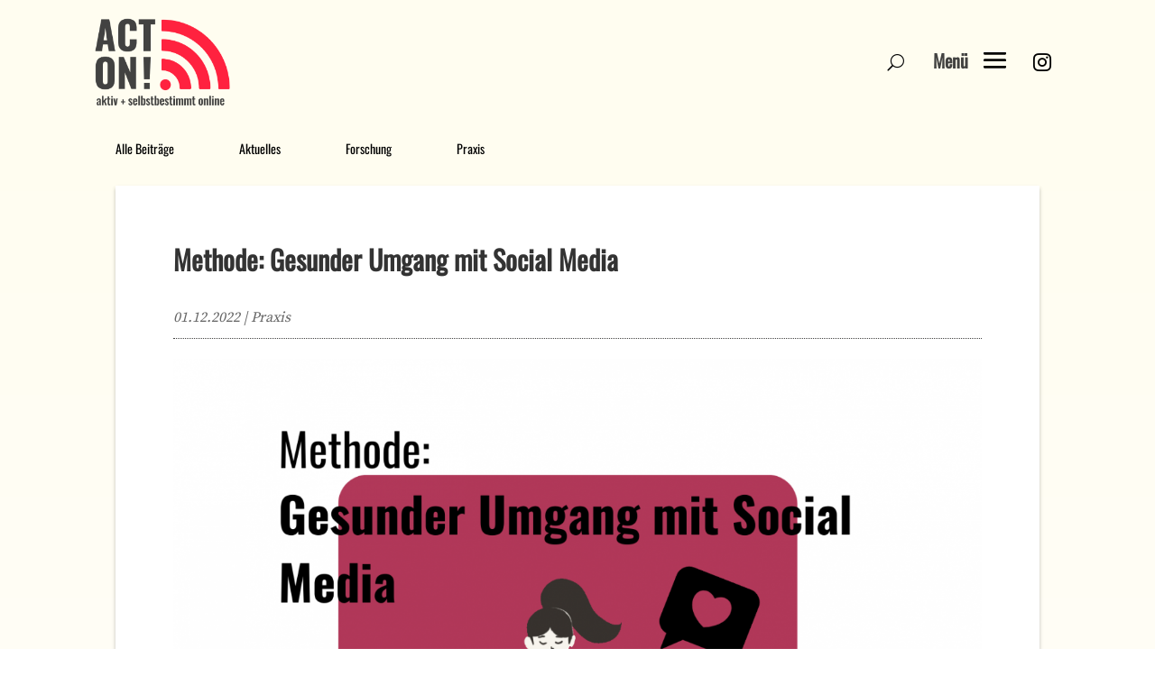

--- FILE ---
content_type: text/html; charset=UTF-8
request_url: https://act-on.jff.de/methode-gesunder-umgang-mit-social-media/
body_size: 23442
content:
<!DOCTYPE html>
<html lang="de">
<head>
	<meta charset="UTF-8" />
<meta http-equiv="X-UA-Compatible" content="IE=edge">
	<link rel="pingback" href="https://act-on.jff.de/xmlrpc.php" />

	<script type="text/javascript">
		document.documentElement.className = 'js';
	</script>
	
	<title>Methode: Gesunder Umgang mit Social Media | ACT ON!</title>
<style id="et-divi-userfonts">@font-face { font-family: "Oswald LOCAL"; font-display: swap;  src: url("https://act-on.jff.de/wp-content/uploads/et-fonts/Oswald-VariableFont_wght.ttf") format("truetype"); }@font-face { font-family: "Source Serif Pro Regular LOCAL"; font-display: swap;  src: url("https://act-on.jff.de/wp-content/uploads/et-fonts/SourceSerifPro-Regular.ttf") format("truetype"); }@font-face { font-family: "Oswald"; font-display: swap;  src: url("https://act-on.jff.de/wp-content/uploads/et-fonts/Oswald-VariableFont_wght-2.ttf") format("truetype"); }</style><meta name='robots' content='max-image-preview:large' />
<script type="text/javascript">
			let jqueryParams=[],jQuery=function(r){return jqueryParams=[...jqueryParams,r],jQuery},$=function(r){return jqueryParams=[...jqueryParams,r],$};window.jQuery=jQuery,window.$=jQuery;let customHeadScripts=!1;jQuery.fn=jQuery.prototype={},$.fn=jQuery.prototype={},jQuery.noConflict=function(r){if(window.jQuery)return jQuery=window.jQuery,$=window.jQuery,customHeadScripts=!0,jQuery.noConflict},jQuery.ready=function(r){jqueryParams=[...jqueryParams,r]},$.ready=function(r){jqueryParams=[...jqueryParams,r]},jQuery.load=function(r){jqueryParams=[...jqueryParams,r]},$.load=function(r){jqueryParams=[...jqueryParams,r]},jQuery.fn.ready=function(r){jqueryParams=[...jqueryParams,r]},$.fn.ready=function(r){jqueryParams=[...jqueryParams,r]};</script><link rel="alternate" type="application/rss+xml" title="ACT ON! &raquo; Feed" href="https://act-on.jff.de/feed/" />
<link rel="alternate" type="application/rss+xml" title="ACT ON! &raquo; Kommentar-Feed" href="https://act-on.jff.de/comments/feed/" />
<meta content="HIRNDRANG Divi Child v.1.1" name="generator"/><link rel='stylesheet' id='pac-dih-css' href='https://act-on.jff.de/wp-content/plugins/divi-image-helper/assets/css/style.min.css?ver=1.0.6' type='text/css' media='all' />
<style id='pac-dih-inline-css' type='text/css'>
.menu li.et-hover>ul,.nav li.et-hover>ul{opacity:1!important;visibility:visible!important}.da11y-submenu-show{visibility:visible!important}
.keyboard-outline{outline-style:solid!important;outline-width:2px!important;-webkit-transition:none!important;transition:none!important}a[role=tab].keyboard-outline,button:active.keyboard-outline,button:focus.keyboard-outline,input:active.keyboard-outline,input:focus.keyboard-outline{outline-offset:-5px}.et-search-form input:focus.keyboard-outline{padding-left:15px;padding-right:15px}.et_pb_tab{-webkit-animation:none!important;animation:none!important}.et_pb_scroll_top.et-visible:focus{outline-color:Highlight;outline-style:solid;outline-width:2px}@media (-webkit-min-device-pixel-ratio:0){.et_pb_scroll_top.et-visible:focus{outline-color:-webkit-focus-ring-color;outline-style:auto}}
.et_pb_contact_form_label,.et_pb_search .screen-reader-text,.et_pb_social_media_follow_network_name,.widget_search .screen-reader-text{display:block!important}.da11y-screen-reader-text,.et_pb_contact_form_label,.et_pb_search .screen-reader-text,.et_pb_social_media_follow_network_name,.widget_search .screen-reader-text{clip:rect(1px,1px,1px,1px);-webkit-font-smoothing:subpixel-antialiased;font-family:-apple-system,BlinkMacSystemFont,Segoe UI,Roboto,Oxygen-Sans,Ubuntu,Cantarell,Helvetica Neue,sans-serif;font-size:1em;font-weight:600;height:1px;letter-spacing:normal;line-height:normal;overflow:hidden;position:absolute!important;text-shadow:none;text-transform:none;width:1px}.da11y-screen-reader-text:focus{clip:auto!important;background:#f1f1f1;-webkit-box-shadow:0 0 2px 2px rgba(0,0,0,.6);box-shadow:0 0 2px 2px rgba(0,0,0,.6);color:#00547a;display:block;height:auto;left:5px;padding:15px 23px 14px;text-decoration:none;top:7px;width:auto;z-index:1000000}
</style>
<link rel='stylesheet' id='wpa-style-css' href='https://act-on.jff.de/wp-content/plugins/wp-accessibility/css/wpa-style.css?ver=2.2.6' type='text/css' media='all' />
<style id='wpa-style-inline-css' type='text/css'>
:root { --admin-bar-top : 7px; }
</style>
<link rel='stylesheet' id='divi-contact-form-helper-css' href='https://act-on.jff.de/wp-content/plugins/divi-contact-form-helper/d4/assets/public/app.min.css?ver=2.0.0' type='text/css' media='all' />
<link rel='stylesheet' id='divi-machine-styles-css' href='https://act-on.jff.de/wp-content/plugins/divi-machine/styles/style.min.css?ver=6.0.1' type='text/css' media='all' />
<link rel='stylesheet' id='divi-mad-menu-styles-css' href='https://act-on.jff.de/wp-content/plugins/divi-mad-menu/divi-4/styles/style.min.css?ver=2.0.1' type='text/css' media='all' />
<link rel='stylesheet' id='divi-ajax-filter-styles-css' href='https://act-on.jff.de/wp-content/plugins/divi-machine/includes/modules/divi-ajax-filter/styles/style.min.css?ver=3.0.1' type='text/css' media='all' />
<link rel='stylesheet' id='dmach-carousel-css-css' href='https://act-on.jff.de/wp-content/plugins/divi-machine/css/carousel.min.css?ver=6.0.1' type='text/css' media='all' />
<link rel='stylesheet' id='divi-style-parent-css' href='https://act-on.jff.de/wp-content/themes/Divi/style-static.min.css?ver=4.27.4' type='text/css' media='all' />
<link rel='stylesheet' id='hirndrang-divi-child-child-css-css' href='https://act-on.jff.de/wp-content/themes/hirndrang-divi-child/style.css?ver=4.27.4' type='text/css' media='all' />
<link rel='stylesheet' id='divi-style-css' href='https://act-on.jff.de/wp-content/themes/hirndrang-divi-child/style.css?ver=4.27.4' type='text/css' media='all' />
<script type="text/javascript" src="https://act-on.jff.de/wp-includes/js/jquery/jquery.min.js?ver=3.7.1" id="jquery-core-js"></script>
<script type="text/javascript" src="https://act-on.jff.de/wp-includes/js/jquery/jquery-migrate.min.js?ver=3.4.1" id="jquery-migrate-js"></script>
<script type="text/javascript" id="jquery-js-after">
/* <![CDATA[ */
jqueryParams.length&&$.each(jqueryParams,function(e,r){if("function"==typeof r){var n=String(r);n.replace("$","jQuery");var a=new Function("return "+n)();$(document).ready(a)}});
/* ]]> */
</script>
<script type="text/javascript" src="https://act-on.jff.de/wp-content/plugins/divi-machine/includes/modules/divi-ajax-filter/js/masonry.min.js?ver=6.0.1" id="divi-filter-masonry-js-js"></script>
<script type="text/javascript" id="divi-filter-loadmore-js-js-extra">
/* <![CDATA[ */
var loadmore_ajax_object = {"ajax_url":"https:\/\/act-on.jff.de\/wp-admin\/admin-ajax.php","security":"067ffb2aad"};
/* ]]> */
</script>
<script type="text/javascript" src="https://act-on.jff.de/wp-content/plugins/divi-machine/includes/modules/divi-ajax-filter/includes/modules/MachineLoop/../../../js/divi-filter-loadmore.min.js?ver=3.0.1" id="divi-filter-loadmore-js-js"></script>
<link rel="https://api.w.org/" href="https://act-on.jff.de/wp-json/" /><link rel="alternate" title="JSON" type="application/json" href="https://act-on.jff.de/wp-json/wp/v2/posts/6611" /><link rel="EditURI" type="application/rsd+xml" title="RSD" href="https://act-on.jff.de/xmlrpc.php?rsd" />
<link rel="canonical" href="https://act-on.jff.de/methode-gesunder-umgang-mit-social-media/" />
<link rel="alternate" title="oEmbed (JSON)" type="application/json+oembed" href="https://act-on.jff.de/wp-json/oembed/1.0/embed?url=https%3A%2F%2Fact-on.jff.de%2Fmethode-gesunder-umgang-mit-social-media%2F" />
<link rel="alternate" title="oEmbed (XML)" type="text/xml+oembed" href="https://act-on.jff.de/wp-json/oembed/1.0/embed?url=https%3A%2F%2Fact-on.jff.de%2Fmethode-gesunder-umgang-mit-social-media%2F&#038;format=xml" />
<meta name="viewport" content="width=device-width, initial-scale=1.0" /><script>
jQuery(document).ready(function(i){const c=window.navigator.userAgent;function t(c){i(".et_pb_de_mach_archive_loop").each(function(t,s){var e,n,o,d=i(this).find(".dmach-grid-item"),h=(e=i(".dmach-grid-sizes"),n=c,o=void 0,i(e.attr("class").split(" ")).each(function(){this.indexOf(n)>-1&&(o=this)}),o).replace(c,""),a=1,r=1;i(d).each(function(i,c){a++});var l=Math.ceil(a/h),m=l*h;i(d).each(function(c,t){var s=(r-1)%h+1,e=Math.ceil(r*l/m);i(this).closest(".grid-posts").find(".dmach-grid-item:nth-child("+r+")").css("-ms-grid-row",""+e),i(this).closest(".grid-posts").find(".dmach-grid-item:nth-child("+r+")").css("-ms-grid-column",""+s),r++})})}/MSIE|Trident/.test(c)&&i(window).on("resize",function(){i(window).width()>=981?(col_size="col-desk-",t(col_size)):(col_size="col-mob-",t(col_size))})});
</script>

<style>
.col-desk-1>:not(.no-results-layout){display:-ms-grid;-ms-grid-columns:1fr}.col-desk-2>:not(.no-results-layout){display:-ms-grid;-ms-grid-columns:1fr 1fr}.col-desk-3>:not(.no-results-layout){display:-ms-grid;-ms-grid-columns:1fr 1fr 1fr}.col-desk-4>:not(.no-results-layout){display:-ms-grid;-ms-grid-columns:1fr 1fr 1fr 1fr}.col-desk-5>:not(.no-results-layout){display:-ms-grid;-ms-grid-columns:1fr 1fr 1fr 1fr 1fr}.col-desk-6>:not(.no-results-layout){display:-ms-grid;-ms-grid-columns:1fr 1fr 1fr 1fr 1fr 1fr}@media(max-width:980px){body .col-mob-1>:not(.no-results-layout){display:-ms-grid;-ms-grid-columns:1fr}body .col-mob-2>:not(.no-results-layout){display:-ms-grid;-ms-grid-columns:1fr 1fr}}@media screen and (-ms-high-contrast:active),(-ms-high-contrast:none){.et_pb_gutters4 .dmach-grid-sizes>:not(.no-results-layout)>div{margin-left:8%!important;margin-right:8%!important}.et_pb_gutters3 .dmach-grid-sizes>:not(.no-results-layout)>div{margin-left:5.5%!important;margin-right:5.5%!important}.et_pb_gutters2 .dmach-grid-sizes>:not(.no-results-layout)>div{margin-left:3%!important;margin-right:3%!important}.et_pb_gutters1 .dmach-grid-sizes>:not(.no-results-layout)>div{margin-left:0!important;margin-right:0!important}}
</style>

<style type="text/css" id="custom-background-css">
body.custom-background { background-color: #ffffff; }
</style>
	<!--<style>a:focus, *:focus { outline: 4px solid orange !important; outline-offset:1px !important; }</style>--><link rel="icon" href="https://act-on.jff.de/wp-content/uploads/2022/03/cropped-Logo_3-32x32.png" sizes="32x32" />
<link rel="icon" href="https://act-on.jff.de/wp-content/uploads/2022/03/cropped-Logo_3-192x192.png" sizes="192x192" />
<link rel="apple-touch-icon" href="https://act-on.jff.de/wp-content/uploads/2022/03/cropped-Logo_3-180x180.png" />
<meta name="msapplication-TileImage" content="https://act-on.jff.de/wp-content/uploads/2022/03/cropped-Logo_3-270x270.png" />
<style id="et-divi-customizer-global-cached-inline-styles">body,.et_pb_column_1_2 .et_quote_content blockquote cite,.et_pb_column_1_2 .et_link_content a.et_link_main_url,.et_pb_column_1_3 .et_quote_content blockquote cite,.et_pb_column_3_8 .et_quote_content blockquote cite,.et_pb_column_1_4 .et_quote_content blockquote cite,.et_pb_blog_grid .et_quote_content blockquote cite,.et_pb_column_1_3 .et_link_content a.et_link_main_url,.et_pb_column_3_8 .et_link_content a.et_link_main_url,.et_pb_column_1_4 .et_link_content a.et_link_main_url,.et_pb_blog_grid .et_link_content a.et_link_main_url,body .et_pb_bg_layout_light .et_pb_post p,body .et_pb_bg_layout_dark .et_pb_post p{font-size:16px}.et_pb_slide_content,.et_pb_best_value{font-size:18px}body{color:#000000}h1,h2,h3,h4,h5,h6{color:#333333}body{line-height:1.4em}body,.et_pb_column_1_2 .et_quote_content blockquote cite,.et_pb_column_1_2 .et_link_content a.et_link_main_url,.et_pb_column_1_3 .et_quote_content blockquote cite,.et_pb_column_3_8 .et_quote_content blockquote cite,.et_pb_column_1_4 .et_quote_content blockquote cite,.et_pb_blog_grid .et_quote_content blockquote cite,.et_pb_column_1_3 .et_link_content a.et_link_main_url,.et_pb_column_3_8 .et_link_content a.et_link_main_url,.et_pb_column_1_4 .et_link_content a.et_link_main_url,.et_pb_blog_grid .et_link_content a.et_link_main_url,body .et_pb_bg_layout_light .et_pb_post p,body .et_pb_bg_layout_dark .et_pb_post p{font-weight:400}.et_pb_slide_content,.et_pb_best_value{font-weight:400}#et_search_icon:hover,.mobile_menu_bar:before,.mobile_menu_bar:after,.et_toggle_slide_menu:after,.et-social-icon a:hover,.et_pb_sum,.et_pb_pricing li a,.et_pb_pricing_table_button,.et_overlay:before,.entry-summary p.price ins,.et_pb_member_social_links a:hover,.et_pb_widget li a:hover,.et_pb_filterable_portfolio .et_pb_portfolio_filters li a.active,.et_pb_filterable_portfolio .et_pb_portofolio_pagination ul li a.active,.et_pb_gallery .et_pb_gallery_pagination ul li a.active,.wp-pagenavi span.current,.wp-pagenavi a:hover,.nav-single a,.tagged_as a,.posted_in a{color:#fcf9f6}.et_pb_contact_submit,.et_password_protected_form .et_submit_button,.et_pb_bg_layout_light .et_pb_newsletter_button,.comment-reply-link,.form-submit .et_pb_button,.et_pb_bg_layout_light .et_pb_promo_button,.et_pb_bg_layout_light .et_pb_more_button,.et_pb_contact p input[type="checkbox"]:checked+label i:before,.et_pb_bg_layout_light.et_pb_module.et_pb_button{color:#fcf9f6}.footer-widget h4{color:#fcf9f6}.et-search-form,.nav li ul,.et_mobile_menu,.footer-widget li:before,.et_pb_pricing li:before,blockquote{border-color:#fcf9f6}.et_pb_counter_amount,.et_pb_featured_table .et_pb_pricing_heading,.et_quote_content,.et_link_content,.et_audio_content,.et_pb_post_slider.et_pb_bg_layout_dark,.et_slide_in_menu_container,.et_pb_contact p input[type="radio"]:checked+label i:before{background-color:#fcf9f6}a{color:#e02b20}#main-header,#main-header .nav li ul,.et-search-form,#main-header .et_mobile_menu{background-color:#fcf9f6}.nav li ul{border-color:#000000}.et_secondary_nav_enabled #page-container #top-header{background-color:#fcf9f6!important}#et-secondary-nav li ul{background-color:#fcf9f6}.et_header_style_centered .mobile_nav .select_page,.et_header_style_split .mobile_nav .select_page,.et_nav_text_color_light #top-menu>li>a,.et_nav_text_color_dark #top-menu>li>a,#top-menu a,.et_mobile_menu li a,.et_nav_text_color_light .et_mobile_menu li a,.et_nav_text_color_dark .et_mobile_menu li a,#et_search_icon:before,.et_search_form_container input,span.et_close_search_field:after,#et-top-navigation .et-cart-info{color:rgba(0,0,0,0.98)}.et_search_form_container input::-moz-placeholder{color:rgba(0,0,0,0.98)}.et_search_form_container input::-webkit-input-placeholder{color:rgba(0,0,0,0.98)}.et_search_form_container input:-ms-input-placeholder{color:rgba(0,0,0,0.98)}#main-header .nav li ul a{color:#000000}#top-menu li.current-menu-ancestor>a,#top-menu li.current-menu-item>a,#top-menu li.current_page_item>a{color:#000000}#main-footer .footer-widget h4,#main-footer .widget_block h1,#main-footer .widget_block h2,#main-footer .widget_block h3,#main-footer .widget_block h4,#main-footer .widget_block h5,#main-footer .widget_block h6{color:#fcf9f6}.footer-widget li:before{border-color:#fcf9f6}.footer-widget,.footer-widget li,.footer-widget li a,#footer-info{font-size:14px}.footer-widget .et_pb_widget div,.footer-widget .et_pb_widget ul,.footer-widget .et_pb_widget ol,.footer-widget .et_pb_widget label{line-height:1.7em}#et-footer-nav .bottom-nav li.current-menu-item a{color:#fcf9f6}body .et_pb_bg_layout_light.et_pb_button:hover,body .et_pb_bg_layout_light .et_pb_button:hover,body .et_pb_button:hover{border-radius:0px}h1,h2,h3,h4,h5,h6,.et_quote_content blockquote p,.et_pb_slide_description .et_pb_slide_title{line-height:1.2em}@media only screen and (min-width:981px){.et_header_style_centered.et_hide_primary_logo #main-header:not(.et-fixed-header) .logo_container,.et_header_style_centered.et_hide_fixed_logo #main-header.et-fixed-header .logo_container{height:11.88px}.et_fixed_nav #page-container .et-fixed-header#top-header{background-color:#fcf9f6!important}.et_fixed_nav #page-container .et-fixed-header#top-header #et-secondary-nav li ul{background-color:#fcf9f6}.et-fixed-header #top-menu a,.et-fixed-header #et_search_icon:before,.et-fixed-header #et_top_search .et-search-form input,.et-fixed-header .et_search_form_container input,.et-fixed-header .et_close_search_field:after,.et-fixed-header #et-top-navigation .et-cart-info{color:rgba(0,0,0,0.98)!important}.et-fixed-header .et_search_form_container input::-moz-placeholder{color:rgba(0,0,0,0.98)!important}.et-fixed-header .et_search_form_container input::-webkit-input-placeholder{color:rgba(0,0,0,0.98)!important}.et-fixed-header .et_search_form_container input:-ms-input-placeholder{color:rgba(0,0,0,0.98)!important}.et-fixed-header #top-menu li.current-menu-ancestor>a,.et-fixed-header #top-menu li.current-menu-item>a,.et-fixed-header #top-menu li.current_page_item>a{color:#000000!important}}@media only screen and (min-width:1350px){.et_pb_row{padding:27px 0}.et_pb_section{padding:54px 0}.single.et_pb_pagebuilder_layout.et_full_width_page .et_post_meta_wrapper{padding-top:81px}.et_pb_fullwidth_section{padding:0}}h1,h1.et_pb_contact_main_title,.et_pb_title_container h1{font-weight:300}h2,.product .related h2,.et_pb_column_1_2 .et_quote_content blockquote p{font-weight:300}h3{font-weight:300}h4,.et_pb_circle_counter h3,.et_pb_number_counter h3,.et_pb_column_1_3 .et_pb_post h2,.et_pb_column_1_4 .et_pb_post h2,.et_pb_blog_grid h2,.et_pb_column_1_3 .et_quote_content blockquote p,.et_pb_column_3_8 .et_quote_content blockquote p,.et_pb_column_1_4 .et_quote_content blockquote p,.et_pb_blog_grid .et_quote_content blockquote p,.et_pb_column_1_3 .et_link_content h2,.et_pb_column_3_8 .et_link_content h2,.et_pb_column_1_4 .et_link_content h2,.et_pb_blog_grid .et_link_content h2,.et_pb_column_1_3 .et_audio_content h2,.et_pb_column_3_8 .et_audio_content h2,.et_pb_column_1_4 .et_audio_content h2,.et_pb_blog_grid .et_audio_content h2,.et_pb_column_3_8 .et_pb_audio_module_content h2,.et_pb_column_1_3 .et_pb_audio_module_content h2,.et_pb_gallery_grid .et_pb_gallery_item h3,.et_pb_portfolio_grid .et_pb_portfolio_item h2,.et_pb_filterable_portfolio_grid .et_pb_portfolio_item h2{font-weight:300}h5{font-weight:300}h6{font-weight:300}.et_pb_slide_description .et_pb_slide_title{font-weight:300}.et_pb_gallery_grid .et_pb_gallery_item h3,.et_pb_portfolio_grid .et_pb_portfolio_item h2,.et_pb_filterable_portfolio_grid .et_pb_portfolio_item h2,.et_pb_column_1_4 .et_pb_audio_module_content h2{font-weight:300}@media only screen and (max-width:980px){.et_header_style_centered .mobile_nav .select_page,.et_header_style_split .mobile_nav .select_page,.et_mobile_menu li a,.mobile_menu_bar:before,.et_nav_text_color_light #top-menu>li>a,.et_nav_text_color_dark #top-menu>li>a,#top-menu a,.et_mobile_menu li a,#et_search_icon:before,#et_top_search .et-search-form input,.et_search_form_container input,#et-top-navigation .et-cart-info{color:rgba(0,0,0,0.99)}.et_close_search_field:after{color:rgba(0,0,0,0.99)!important}.et_search_form_container input::-moz-placeholder{color:rgba(0,0,0,0.99)}.et_search_form_container input::-webkit-input-placeholder{color:rgba(0,0,0,0.99)}.et_search_form_container input:-ms-input-placeholder{color:rgba(0,0,0,0.99)}}	h1,h2,h3,h4,h5,h6{font-family:'Oswald LOCAL',Helvetica,Arial,Lucida,sans-serif}body,input,textarea,select{font-family:'Source Serif Pro Regular LOCAL',Helvetica,Arial,Lucida,sans-serif}#main-header,#et-top-navigation{font-family:'Oswald',Helvetica,Arial,Lucida,sans-serif}.dvmm_go_back.dvmm_back{display:none!important}.et-l .et-l--post .et_builder_inner_content .et_pb_row{width:100%}@media (max-width:980px){.pa-open-mobile-menu .et_pb_menu__menu{display:flex!important}.pa-open-mobile-menu .et_mobile_nav_menu{display:none!important}}a:where(:not(.wp-element-button)){text-decoration:none!important}</style></head>
<body data-rsssl=1 class="wp-singular post-template-default single single-post postid-6611 single-format-standard custom-background wp-theme-Divi wp-child-theme-hirndrang-divi-child et-tb-has-template et-tb-has-header et-tb-has-body et-tb-has-footer et_pb_button_helper_class et_cover_background et_pb_gutter osx et_pb_gutters3 et_pb_pagebuilder_layout et_divi_theme et-db">
	<div id="page-container">
<div id="et-boc" class="et-boc">
			
		<header class="et-l et-l--header">
			<div class="et_builder_inner_content et_pb_gutters3"><div id="nav" class="et_pb_section et_pb_section_0_tb_header et_pb_with_background et_section_regular" >
				
				
				
				
				
				
				<div class="et_pb_row et_pb_row_0_tb_header">
				<div class="et_pb_column et_pb_column_4_4 et_pb_column_0_tb_header  et_pb_css_mix_blend_mode_passthrough et-last-child">
				
				
				
				
				<div class="et_pb_with_border et_pb_module dvmm_mad_menu dvmm_mad_menu_0_tb_header dvmm_module_D4 et_pb_bg_layout_">
				
				
				
				
				
				
				<div class="et_pb_module_inner">
					<style type="text/css">
				@media all and (min-width: 981px) and (max-width: 5000px){
						 .dvmm_mad_menu.dvmm_mad_menu_0_tb_header.dvmm_module_D4 .dvmm_mobile_menu__wrap { display: -webkit-box; display: -ms-flexbox; display: flex; } 
					}  .dvmm_mad_menu.dvmm_mad_menu_0_tb_header.dvmm_module_D4 { position: fixed !important; top: 0; bottom: auto; } 
			</style>
			<div class="dvmm_menu_inner_container dvmm-fe " data-order_class="dvmm_mad_menu_0_tb_header" data-fixed_headers="top_push">
				<div class="dvmm_content">
					<div class="dvmm_element dvmm_logo__wrap dvmm_search_hides">
			  <div class="dvmm_logo">
				<a href="https://act-on.jff.de/" ><img decoding="async" src="https://act-on.jff.de/wp-content/uploads/2022/03/Logo_3.png" alt="" srcset="https://act-on.jff.de/wp-content/uploads/2022/03/Logo_3.png 1000w, https://act-on.jff.de/wp-content/uploads/2022/03/Logo_3-980x638.png 980w, https://act-on.jff.de/wp-content/uploads/2022/03/Logo_3-480x312.png 480w" sizes="(min-width: 0px) and (max-width: 480px) 480px, (min-width: 481px) and (max-width: 980px) 980px, (min-width: 981px) 1000px, 100vw" class="dvmm_logo_img" /></a>
			  </div>
			</div>
					
					<div class="dvmm_element dvmm_mobile_menu__wrap dvmm_breakpoint--increased dvmm_mobile--desktop dvmm_dd--downwards dvmm_submenus--collapsed dvmm_submenus--slide_right dvmm_parents--disabled dvmm_accordion--off dvmm_search_hides   dvmm_expand_active_submenu" data-dd_placement="{&quot;place&quot;:&quot;off|attached&quot;, &quot;align&quot;:&quot;off|right&quot;}"  data-dd_animation="{&quot;open&quot;:&quot;off|default&quot;, &quot;close&quot;:&quot;off|default&quot;, &quot;open_duration&quot;:&quot;off|700ms&quot;, &quot;close_duration&quot;:&quot;off|700ms&quot;}" data-mobile_parent_links="off" data-accordion_mode="off">
				<!-- dvmm_mobile__menu -->
				<div class="dvmm_mobile__menu closed">
				<a href="#" class="dvmm_mobile_menu_toggle" data-selected_menu_ids="202|off"> <span class="dvmm_toggle_text"><span class="dvmm_toggle_text--closed">Menü</span><span class="dvmm_toggle_text--open">Schließen</span></span> <span class="dvmm_mobile_menu_toggle_icon"></span> </a>
				<nav class="dvmm_mobile_nav">
					<div class="dvmm_mobile_menu_wrapper">
						<ul id="menu-main-menu-2" class="dvmm_menu dvmm_menu--202" role="menu" ><li class="dvmm_menu_page_id-home menu-item menu-item-type-post_type menu-item-object-page menu-item-home menu-item-4959 dvmm_level--0" role="none"><a href="https://act-on.jff.de/" data-level="0" role="menuitem"><span class="dvmm_link_text">Start</span></a></li>
<li class="dvmm_menu_page_id-295 menu-item menu-item-type-post_type menu-item-object-page menu-item-has-children menu-item-4960 dvmm_level--0" role="none"><a href="https://act-on.jff.de/projekt/" data-level="0" role="menuitem" aria-haspopup="menu" aria-expanded="false" aria-controls="submenu-4960"><span class="dvmm_link_text">Projekt ACT ON!</span><span class="dvmm_submenu_toggle"></span></a>
<ul id="submenu-4960" role="menu" class="sub-menu" hidden>
	<li class="dvmm_menu_page_id-295 menu-item menu-item-type-post_type menu-item-object-page menu-item-5455 dvmm_level--1" role="none"><a href="https://act-on.jff.de/projekt/" data-level="1" role="menuitem"><span class="dvmm_link_text">Was ist ACT ON!?</span></a></li>
	<li class="dvmm_menu_page_id-1909 menu-item menu-item-type-post_type menu-item-object-page menu-item-4963 dvmm_level--1" role="none"><a href="https://act-on.jff.de/projekt-archiv/" data-level="1" role="menuitem"><span class="dvmm_link_text">Projektarchiv</span></a></li>
</ul>
</li>
<li class="dvmm_menu_page_id-1937 menu-item menu-item-type-post_type menu-item-object-page menu-item-has-children menu-item-4964 dvmm_level--0" role="none"><a href="https://act-on.jff.de/die-monitoring-studie/" data-level="0" role="menuitem" aria-haspopup="menu" aria-expanded="false" aria-controls="submenu-4964"><span class="dvmm_link_text">Monitoring</span><span class="dvmm_submenu_toggle"></span></a>
<ul id="submenu-4964" role="menu" class="sub-menu" hidden>
	<li class="dvmm_menu_page_id-1937 menu-item menu-item-type-post_type menu-item-object-page menu-item-4967 dvmm_level--1" role="none"><a href="https://act-on.jff.de/die-monitoring-studie/" data-level="1" role="menuitem"><span class="dvmm_link_text">Monitoring-Studie</span></a></li>
	<li class="dvmm_menu_page_id-4111 menu-item menu-item-type-post_type menu-item-object-page menu-item-4969 dvmm_level--1" role="none"><a href="https://act-on.jff.de/short-reports/" data-level="1" role="menuitem"><span class="dvmm_link_text">Short Reports</span></a></li>
	<li class="dvmm_menu_page_id-4531 menu-item menu-item-type-post_type menu-item-object-page menu-item-4970 dvmm_level--1" role="none"><a href="https://act-on.jff.de/dossiers/" data-level="1" role="menuitem"><span class="dvmm_link_text">Dossiers</span></a></li>
	<li class="dvmm_menu_page_id-5555 menu-item menu-item-type-post_type menu-item-object-page menu-item-5568 dvmm_level--1" role="none"><a href="https://act-on.jff.de/grafiken/" data-level="1" role="menuitem"><span class="dvmm_link_text">Grafiken</span></a></li>
</ul>
</li>
<li class="dvmm_menu_page_id-2246 menu-item menu-item-type-post_type menu-item-object-page menu-item-has-children menu-item-4965 dvmm_level--0" role="none"><a href="https://act-on.jff.de/?page_id=2246" data-level="0" role="menuitem" aria-haspopup="menu" aria-expanded="false" aria-controls="submenu-4965"><span class="dvmm_link_text">Fachkräfte</span><span class="dvmm_submenu_toggle"></span></a>
<ul id="submenu-4965" role="menu" class="sub-menu" hidden>
	<li class="dvmm_menu_page_id-2317 menu-item menu-item-type-post_type menu-item-object-page menu-item-4966 dvmm_level--1" role="none"><a href="https://act-on.jff.de/influencar/" data-level="1" role="menuitem"><span class="dvmm_link_text">Game Influenc(AR)</span></a></li>
	<li class="dvmm_menu_page_id-4526 menu-item menu-item-type-post_type menu-item-object-page menu-item-5660 dvmm_level--1" role="none"><a href="https://act-on.jff.de/methoden/" data-level="1" role="menuitem"><span class="dvmm_link_text">Methoden</span></a></li>
	<li class="dvmm_menu_page_id-5820 menu-item menu-item-type-post_type menu-item-object-page menu-item-5829 dvmm_level--1" role="none"><a href="https://act-on.jff.de/tutorials/" data-level="1" role="menuitem"><span class="dvmm_link_text">Tutorials</span></a></li>
</ul>
</li>
<li class="dvmm_menu_page_id-4547 menu-item menu-item-type-custom menu-item-object-custom menu-item-4547 dvmm_level--0" role="none"><a href="https://letscast.fm/sites/was-geht-der-act-on-jugendpodcast-df674d8a" data-level="0" role="menuitem"><span class="dvmm_link_text">Podcast</span></a></li>
<li class="dvmm_menu_page_id-48 menu-item menu-item-type-post_type menu-item-object-page menu-item-4958 dvmm_level--0" role="none"><a href="https://act-on.jff.de/kontakt/" data-level="0" role="menuitem"><span class="dvmm_link_text">Kontakt</span></a></li>
<li class="dvmm_menu_page_id-5487 menu-item menu-item-type-post_type menu-item-object-page menu-item-5494 dvmm_level--0" role="none"><a href="https://act-on.jff.de/sitemap/" data-level="0" role="menuitem"><span class="dvmm_link_text">Sitemap</span></a></li>
</ul>
					</div>
				</nav>
			</div>
			</div>
					<div class="dvmm_element dvmm_search_button__wrap  dvmm_search_hides">
				<button type="button" class="dvmm_icon dvmm_search__button dvmm_search--icon"></button>
			</div>
					<div class="dvmm_search__wrap dvmm--disabled ">
				<div class="dvmm_search">
					<form role="search" method="get" class="dvmm_search__form" action="https://act-on.jff.de/">
						<input type="search" class="dvmm_search__form-input" placeholder="Suchen..." name="s" title="Search for:" />
					</form>
					<button type="button" class="dvmm_icon dvmm_search__button-close"></button>
				</div>
			</div>
					
					<div class="dvmm_element dvmm_button__wrap dvmm_button_one__wrap dvmm_search_hides" >
				<a href="https://www.instagram.com/act_on.line/" id=""   class="dvmm_button dvmm_button_one dvmm_button_type--url " >
					
					<span class="dvmm_button_icon dvmm_icon_type--font_icon">
					
					
				</span>
				</a>
			</div>
					
				</div>
			</div>
				</div>
			</div>
			</div>
				
				
				
				
			</div>
				
				
			</div>		</div>
	</header>
	<div id="et-main-area">
	
    <div id="main-content">
    <div class="et-l et-l--body">
			<div class="et_builder_inner_content et_pb_gutters3"><div class="et_pb_section et_pb_section_0_tb_body et_pb_with_background et_section_regular et_pb_section--with-menu" >
				
				
				
				
				
				
				<div class="et_pb_row et_pb_row_0_tb_body et_pb_row--with-menu">
				<div class="et_pb_column et_pb_column_4_4 et_pb_column_0_tb_body  et_pb_css_mix_blend_mode_passthrough et-last-child et_pb_column--with-menu">
				
				
				
				
				<div class="et_pb_module et_pb_menu et_pb_menu_0_tb_body et_pb_bg_layout_light  et_pb_text_align_left et_dropdown_animation_fade et_pb_menu--without-logo et_pb_menu--style-left_aligned">
					
					
					
					
					<div class="et_pb_menu_inner_container clearfix">
						
						<div class="et_pb_menu__wrap">
							<div class="et_pb_menu__menu">
								<nav class="et-menu-nav"><ul id="menu-kategorien-1" class="et-menu nav et_disable_top_tier"><li class="et_pb_menu_page_id-home menu-item menu-item-type-post_type menu-item-object-page menu-item-home menu-item-6477"><a href="https://act-on.jff.de/">Alle Beiträge</a></li>
<li class="et_pb_menu_page_id-6528 menu-item menu-item-type-custom menu-item-object-custom menu-item-6528"><a href="https://act-on.jff.de/?filter=true&#038;category=aktuelles">Aktuelles</a></li>
<li class="et_pb_menu_page_id-6529 menu-item menu-item-type-custom menu-item-object-custom menu-item-6529"><a href="https://act-on.jff.de/?filter=true&#038;category=ergebnisse-aus-der-forschung">Forschung</a></li>
<li class="et_pb_menu_page_id-6530 menu-item menu-item-type-custom menu-item-object-custom menu-item-6530"><a href="https://act-on.jff.de/?filter=true&#038;category=ergebnisse-aus-der-praxis">Praxis</a></li>
</ul></nav>
							</div>
							
							
							<div class="et_mobile_nav_menu">
				<div class="mobile_nav closed">
					<span class="mobile_menu_bar"></span>
				</div>
			</div>
						</div>
						
					</div>
				</div>
			</div>
				
				
				
				
			</div><div class="et_pb_row et_pb_row_1_tb_body">
				<div class="et_pb_column et_pb_column_4_4 et_pb_column_1_tb_body  et_pb_css_mix_blend_mode_passthrough et-last-child">
				
				
				
				
				<div class="et_pb_module et_pb_post_title et_pb_post_title_0_tb_body et_pb_bg_layout_light  et_pb_text_align_left"   >
				
				
				
				
				
				<div class="et_pb_title_container">
					<h1 class="entry-title">Methode: Gesunder Umgang mit Social Media</h1><p class="et_pb_title_meta_container"><span class="published">01.12.2022</span> | <a href="https://act-on.jff.de/category/ergebnisse-aus-der-praxis/" rel="category tag">Praxis</a></p>
				</div>
				
			</div><div class="et_pb_module et_pb_divider et_pb_divider_0_tb_body et_pb_divider_position_ et_pb_space"><div class="et_pb_divider_internal"></div></div><div class="et_pb_module et_pb_image et_pb_image_0_tb_body">
				
				
				
				
				<span class="et_pb_image_wrap "><img fetchpriority="high" decoding="async" width="1418" height="1084" src="https://act-on.jff.de/wp-content/uploads/2022/12/Beitragsbild_1418x1084_Mentale-Gesundheit.png" alt="" title="Beitragsbild_1418x1084_Mentale Gesundheit" srcset="https://act-on.jff.de/wp-content/uploads/2022/12/Beitragsbild_1418x1084_Mentale-Gesundheit.png 1418w, https://act-on.jff.de/wp-content/uploads/2022/12/Beitragsbild_1418x1084_Mentale-Gesundheit-1280x979.png 1280w, https://act-on.jff.de/wp-content/uploads/2022/12/Beitragsbild_1418x1084_Mentale-Gesundheit-980x749.png 980w, https://act-on.jff.de/wp-content/uploads/2022/12/Beitragsbild_1418x1084_Mentale-Gesundheit-480x367.png 480w" sizes="(min-width: 0px) and (max-width: 480px) 480px, (min-width: 481px) and (max-width: 980px) 980px, (min-width: 981px) and (max-width: 1280px) 1280px, (min-width: 1281px) 1418px, 100vw" class="wp-image-6723"></span>
			<div id="pac_dih__image_details_0" class="pac_dih__image_details "></div></div>
<div class="et_pb_module et_pb_post_content et_pb_post_content_0_tb_body">
				
				
				
				
				<div class="et-l et-l--post">
			<div class="et_builder_inner_content et_pb_gutters3"><div class="et_pb_section et_pb_section_0 et_section_regular" >
				
				
				
				
				
				
				<div class="et_pb_row et_pb_row_0">
				<div class="et_pb_column et_pb_column_4_4 et_pb_column_0  et_pb_css_mix_blend_mode_passthrough et-last-child">
				
				
				
				
				<div class="et_pb_module et_pb_text et_pb_text_0  et_pb_text_align_left et_pb_bg_layout_light">
				
				
				
				
				<div class="et_pb_text_inner"><p><i><span data-contrast="auto">Auf Grundlage der ACT ON!-Podcastfolge </span></i><span data-contrast="auto">„Social Media und mentale Gesundheit“ </span><i><span data-contrast="auto">und einer eigenen Audioproduktion reflektieren Kinder und Jugendliche in dieser Methode ihre eigene Mediennutzung und tauschen ihre Erfahrungen zum Thema „Social Media und mentale Gesundheit” aus. </span></i></p></div>
			</div><div class="et_pb_module et_pb_text et_pb_text_1  et_pb_text_align_left et_pb_bg_layout_light">
				
				
				
				
				<div class="et_pb_text_inner"><p><span data-contrast="auto">Die Basis für diese Methode bildet die </span><a href="https://letscast.fm/sites/was-geht-der-act-on-jugendpodcast-df674d8a/episode/11-social-media-und-mentale-gesundheit"><span data-contrast="none">Folge 11 des ACT ON!-Jugendpodcasts „Was geht…?“</span></a>,<span data-contrast="auto"> in der sich die damals 19-jährige Elena und die damals 13-jährigen Lea zum Thema „Social Media und mentale Gesundheit“ auseinandersetzen. Elena stellt Lea unter anderen folgende Fragen: “Wieso fesseln uns die sozialen Medien so sehr, dass man nicht merkt, wie viel Zeit man eigentlich darauf verbringt und was macht das mit uns? Ist es heutzutage möglich, eine Freundschaft ohne Social Media aufrecht zu erhalten? Wie echt ist die vorgelebte Influencer*innen-Welt?”</span><span data-ccp-props="{}"> </span></p>
<p><span data-contrast="auto">Kinder und Jugendliche schreiben sich während des Hörens der Podcastfolge wichtige Begriffe auf und tauschen sich anschließend selbst aus. Die Ergebnisse halten sie in einer Audioproduktion fest. Eine genaue Methodenbeschreibung und Notizen zum Podcast gibt es <a href="https://act-on.jff.de/wp-content/uploads/2022/12/Gesunder-Umgang-mit-Social-Media.pdf" target="_blank" rel="noopener">hier</a>.</span></p>
<p><em>Marie Kätzlmeier</em></p></div>
			</div>
			</div>
				
				
				
				
			</div>
				
				
			</div>		</div>
	</div>
	
			</div>
			</div>
				
				
				
				
			</div><div class="et_pb_row et_pb_row_2_tb_body">
				<div class="et_pb_column et_pb_column_4_4 et_pb_column_2_tb_body  et_pb_css_mix_blend_mode_passthrough et-last-child">
				
				
				
				
				<div class="et_pb_module et_pb_post_nav_0_tb_body et_pb_posts_nav nav-single">
								<span class="nav-previous"
									>
					<a href="https://act-on.jff.de/methode-hate-speech-ampel/" rel="prev">
												<span class="meta-nav">&larr; </span><span class="nav-label">vorheriger Beitrag</span>
					</a>
				</span>
							<span class="nav-next"
									>
					<a href="https://act-on.jff.de/methode-bilder-info-check/" rel="next">
												<span class="nav-label">nächster Beitrag</span><span class="meta-nav"> &rarr;</span>
					</a>
				</span>
			
			</div><div class="et_pb_button_module_wrapper et_pb_button_0_tb_body_wrapper et_pb_button_alignment_center et_pb_module ">
				<a class="et_pb_button et_pb_button_0_tb_body et_pb_bg_layout_light" href="https://act-on.jff.de/">Zur Startseite</a>
			</div>
			</div>
				
				
				
				
			</div>
				
				
			</div>		</div>
	</div>
	    </div>
    
	<footer class="et-l et-l--footer">
			<div class="et_builder_inner_content et_pb_gutters3"><div class="et_pb_section et_pb_section_0_tb_footer et_pb_with_background et_section_regular et_pb_section--with-menu" >
				
				
				
				
				
				
				<div class="et_pb_with_border et_pb_row et_pb_row_0_tb_footer et_pb_row--with-menu">
				<div class="et_pb_column et_pb_column_1_6 et_pb_column_0_tb_footer  et_pb_css_mix_blend_mode_passthrough et_pb_column--with-menu">
				
				
				
				
				<div class="et_pb_module et_pb_menu et_pb_menu_0_tb_footer pa-open-mobile-menu et_pb_bg_layout_light  et_pb_text_align_left et_dropdown_animation_fade et_pb_menu--without-logo et_pb_menu--style-left_aligned">
					
					
					
					
					<div class="et_pb_menu_inner_container clearfix">
						
						<div class="et_pb_menu__wrap">
							<div class="et_pb_menu__menu">
								<nav class="et-menu-nav"><ul id="menu-footer-menu-1" class="et-menu nav et_disable_top_tier"><li class="et_pb_menu_page_id-5487 menu-item menu-item-type-post_type menu-item-object-page menu-item-5495"><a href="https://act-on.jff.de/sitemap/">Sitemap</a></li>
<li class="et_pb_menu_page_id-162 menu-item menu-item-type-post_type menu-item-object-page menu-item-5241"><a href="https://act-on.jff.de/impressum/">Impressum</a></li>
<li class="et_pb_menu_page_id-170 menu-item menu-item-type-post_type menu-item-object-page menu-item-5240"><a href="https://act-on.jff.de/datenschutz/">Datenschutz</a></li>
<li class="et_pb_menu_page_id-4500 menu-item menu-item-type-post_type menu-item-object-page menu-item-5242"><a href="https://act-on.jff.de/barrierefreiheit/">Barrierefreiheit</a></li>
</ul></nav>
							</div>
							
							
							<div class="et_mobile_nav_menu">
				<div class="mobile_nav closed">
					<span class="mobile_menu_bar"></span>
				</div>
			</div>
						</div>
						
					</div>
				</div>
			</div><div class="et_pb_column et_pb_column_1_6 et_pb_column_1_tb_footer  et_pb_css_mix_blend_mode_passthrough et_pb_column_empty">
				
				
				
				
				
			</div><div class="et_pb_column et_pb_column_1_6 et_pb_column_2_tb_footer  et_pb_css_mix_blend_mode_passthrough et_pb_column_empty">
				
				
				
				
				
			</div><div class="et_pb_column et_pb_column_1_6 et_pb_column_3_tb_footer  et_pb_css_mix_blend_mode_passthrough">
				
				
				
				
				<div class="et_pb_module et_pb_text et_pb_text_0_tb_footer  et_pb_text_align_left et_pb_bg_layout_light">
				
				
				
				
				<div class="et_pb_text_inner"><p>Ein Projekt des:</p></div>
			</div><div class="et_pb_module et_pb_image et_pb_image_0_tb_footer">
				
				
				
				
				<a href="https://www.jff.de/" target="_blank"><span class="et_pb_image_wrap "><img loading="lazy" decoding="async" width="2896" height="1806" src="https://act-on.jff.de/wp-content/uploads/2024/06/JFF-Claim-unten-schwarz.png" alt="JFF-Logo neu 2024_orange" title="JFF Claim unten schwarz" srcset="https://act-on.jff.de/wp-content/uploads/2024/06/JFF-Claim-unten-schwarz.png 2896w, https://act-on.jff.de/wp-content/uploads/2024/06/JFF-Claim-unten-schwarz-1280x798.png 1280w, https://act-on.jff.de/wp-content/uploads/2024/06/JFF-Claim-unten-schwarz-980x611.png 980w, https://act-on.jff.de/wp-content/uploads/2024/06/JFF-Claim-unten-schwarz-480x299.png 480w" sizes="(min-width: 0px) and (max-width: 480px) 480px, (min-width: 481px) and (max-width: 980px) 980px, (min-width: 981px) and (max-width: 1280px) 1280px, (min-width: 1281px) 2896px, 100vw" class="wp-image-7620" /></span></a>
			</div>
			</div><div class="et_pb_column et_pb_column_1_6 et_pb_column_4_tb_footer  et_pb_css_mix_blend_mode_passthrough">
				
				
				
				
				<div class="et_pb_module et_pb_text et_pb_text_1_tb_footer  et_pb_text_align_left et_pb_bg_layout_light">
				
				
				
				
				<div class="et_pb_text_inner"><p>Gefördert durch:</p></div>
			</div><div class="et_pb_module et_pb_image et_pb_image_1_tb_footer">
				
				
				
				
				<a href="https://www.bmfsfj.de/" target="_blank"><span class="et_pb_image_wrap "><img loading="lazy" decoding="async" width="4102" height="2179" src="https://act-on.jff.de/wp-content/uploads/2025/05/BMBFSFJ_de_v1_farbig.png" alt="Darstellung des Fördergebers BMBFSFJ" title="Logo BMBFSFJ_2025" srcset="https://act-on.jff.de/wp-content/uploads/2025/05/BMBFSFJ_de_v1_farbig.png 4102w, https://act-on.jff.de/wp-content/uploads/2025/05/BMBFSFJ_de_v1_farbig-1280x680.png 1280w, https://act-on.jff.de/wp-content/uploads/2025/05/BMBFSFJ_de_v1_farbig-980x521.png 980w, https://act-on.jff.de/wp-content/uploads/2025/05/BMBFSFJ_de_v1_farbig-480x255.png 480w" sizes="(min-width: 0px) and (max-width: 480px) 480px, (min-width: 481px) and (max-width: 980px) 980px, (min-width: 981px) and (max-width: 1280px) 1280px, (min-width: 1281px) 4102px, 100vw" class="wp-image-8118" /></span></a>
			</div>
			</div><div class="et_pb_column et_pb_column_1_6 et_pb_column_5_tb_footer  et_pb_css_mix_blend_mode_passthrough et-last-child">
				
				
				
				
				<div class="et_pb_module et_pb_text et_pb_text_2_tb_footer  et_pb_text_align_left et_pb_bg_layout_light">
				
				
				
				
				<div class="et_pb_text_inner"><p>Im Rahmen von:</p></div>
			</div><div class="et_pb_module et_pb_image et_pb_image_2_tb_footer">
				
				
				
				
				<a href="https://www.gutes-aufwachsen-mit-medien.de/" target="_blank"><span class="et_pb_image_wrap "><img loading="lazy" decoding="async" width="1937" height="1264" src="https://act-on.jff.de/wp-content/uploads/2024/03/LogoGAmM_RGB_Bildmarke_u_Claim_vertikal_farbig.png" alt="" title="LogoGAmM_RGB_Bildmarke_u_Claim_vertikal_farbig" srcset="https://act-on.jff.de/wp-content/uploads/2024/03/LogoGAmM_RGB_Bildmarke_u_Claim_vertikal_farbig.png 1937w, https://act-on.jff.de/wp-content/uploads/2024/03/LogoGAmM_RGB_Bildmarke_u_Claim_vertikal_farbig-1280x835.png 1280w, https://act-on.jff.de/wp-content/uploads/2024/03/LogoGAmM_RGB_Bildmarke_u_Claim_vertikal_farbig-980x640.png 980w, https://act-on.jff.de/wp-content/uploads/2024/03/LogoGAmM_RGB_Bildmarke_u_Claim_vertikal_farbig-480x313.png 480w" sizes="(min-width: 0px) and (max-width: 480px) 480px, (min-width: 481px) and (max-width: 980px) 980px, (min-width: 981px) and (max-width: 1280px) 1280px, (min-width: 1281px) 1937px, 100vw" class="wp-image-7406" /></span></a>
			</div>
			</div>
				
				
				
				
			</div>
				
				
			</div>		</div>
	</footer>
		</div>

			
		</div>
		</div>

			<script type="speculationrules">
{"prefetch":[{"source":"document","where":{"and":[{"href_matches":"\/*"},{"not":{"href_matches":["\/wp-*.php","\/wp-admin\/*","\/wp-content\/uploads\/*","\/wp-content\/*","\/wp-content\/plugins\/*","\/wp-content\/themes\/hirndrang-divi-child\/*","\/wp-content\/themes\/Divi\/*","\/*\\?(.+)"]}},{"not":{"selector_matches":"a[rel~=\"nofollow\"]"}},{"not":{"selector_matches":".no-prefetch, .no-prefetch a"}}]},"eagerness":"conservative"}]}
</script>
<style id='global-styles-inline-css' type='text/css'>
:root{--wp--preset--aspect-ratio--square: 1;--wp--preset--aspect-ratio--4-3: 4/3;--wp--preset--aspect-ratio--3-4: 3/4;--wp--preset--aspect-ratio--3-2: 3/2;--wp--preset--aspect-ratio--2-3: 2/3;--wp--preset--aspect-ratio--16-9: 16/9;--wp--preset--aspect-ratio--9-16: 9/16;--wp--preset--color--black: #000000;--wp--preset--color--cyan-bluish-gray: #abb8c3;--wp--preset--color--white: #ffffff;--wp--preset--color--pale-pink: #f78da7;--wp--preset--color--vivid-red: #cf2e2e;--wp--preset--color--luminous-vivid-orange: #ff6900;--wp--preset--color--luminous-vivid-amber: #fcb900;--wp--preset--color--light-green-cyan: #7bdcb5;--wp--preset--color--vivid-green-cyan: #00d084;--wp--preset--color--pale-cyan-blue: #8ed1fc;--wp--preset--color--vivid-cyan-blue: #0693e3;--wp--preset--color--vivid-purple: #9b51e0;--wp--preset--gradient--vivid-cyan-blue-to-vivid-purple: linear-gradient(135deg,rgba(6,147,227,1) 0%,rgb(155,81,224) 100%);--wp--preset--gradient--light-green-cyan-to-vivid-green-cyan: linear-gradient(135deg,rgb(122,220,180) 0%,rgb(0,208,130) 100%);--wp--preset--gradient--luminous-vivid-amber-to-luminous-vivid-orange: linear-gradient(135deg,rgba(252,185,0,1) 0%,rgba(255,105,0,1) 100%);--wp--preset--gradient--luminous-vivid-orange-to-vivid-red: linear-gradient(135deg,rgba(255,105,0,1) 0%,rgb(207,46,46) 100%);--wp--preset--gradient--very-light-gray-to-cyan-bluish-gray: linear-gradient(135deg,rgb(238,238,238) 0%,rgb(169,184,195) 100%);--wp--preset--gradient--cool-to-warm-spectrum: linear-gradient(135deg,rgb(74,234,220) 0%,rgb(151,120,209) 20%,rgb(207,42,186) 40%,rgb(238,44,130) 60%,rgb(251,105,98) 80%,rgb(254,248,76) 100%);--wp--preset--gradient--blush-light-purple: linear-gradient(135deg,rgb(255,206,236) 0%,rgb(152,150,240) 100%);--wp--preset--gradient--blush-bordeaux: linear-gradient(135deg,rgb(254,205,165) 0%,rgb(254,45,45) 50%,rgb(107,0,62) 100%);--wp--preset--gradient--luminous-dusk: linear-gradient(135deg,rgb(255,203,112) 0%,rgb(199,81,192) 50%,rgb(65,88,208) 100%);--wp--preset--gradient--pale-ocean: linear-gradient(135deg,rgb(255,245,203) 0%,rgb(182,227,212) 50%,rgb(51,167,181) 100%);--wp--preset--gradient--electric-grass: linear-gradient(135deg,rgb(202,248,128) 0%,rgb(113,206,126) 100%);--wp--preset--gradient--midnight: linear-gradient(135deg,rgb(2,3,129) 0%,rgb(40,116,252) 100%);--wp--preset--font-size--small: 13px;--wp--preset--font-size--medium: 20px;--wp--preset--font-size--large: 36px;--wp--preset--font-size--x-large: 42px;--wp--preset--spacing--20: 0.44rem;--wp--preset--spacing--30: 0.67rem;--wp--preset--spacing--40: 1rem;--wp--preset--spacing--50: 1.5rem;--wp--preset--spacing--60: 2.25rem;--wp--preset--spacing--70: 3.38rem;--wp--preset--spacing--80: 5.06rem;--wp--preset--shadow--natural: 6px 6px 9px rgba(0, 0, 0, 0.2);--wp--preset--shadow--deep: 12px 12px 50px rgba(0, 0, 0, 0.4);--wp--preset--shadow--sharp: 6px 6px 0px rgba(0, 0, 0, 0.2);--wp--preset--shadow--outlined: 6px 6px 0px -3px rgba(255, 255, 255, 1), 6px 6px rgba(0, 0, 0, 1);--wp--preset--shadow--crisp: 6px 6px 0px rgba(0, 0, 0, 1);}:root { --wp--style--global--content-size: 823px;--wp--style--global--wide-size: 1080px; }:where(body) { margin: 0; }.wp-site-blocks > .alignleft { float: left; margin-right: 2em; }.wp-site-blocks > .alignright { float: right; margin-left: 2em; }.wp-site-blocks > .aligncenter { justify-content: center; margin-left: auto; margin-right: auto; }:where(.is-layout-flex){gap: 0.5em;}:where(.is-layout-grid){gap: 0.5em;}.is-layout-flow > .alignleft{float: left;margin-inline-start: 0;margin-inline-end: 2em;}.is-layout-flow > .alignright{float: right;margin-inline-start: 2em;margin-inline-end: 0;}.is-layout-flow > .aligncenter{margin-left: auto !important;margin-right: auto !important;}.is-layout-constrained > .alignleft{float: left;margin-inline-start: 0;margin-inline-end: 2em;}.is-layout-constrained > .alignright{float: right;margin-inline-start: 2em;margin-inline-end: 0;}.is-layout-constrained > .aligncenter{margin-left: auto !important;margin-right: auto !important;}.is-layout-constrained > :where(:not(.alignleft):not(.alignright):not(.alignfull)){max-width: var(--wp--style--global--content-size);margin-left: auto !important;margin-right: auto !important;}.is-layout-constrained > .alignwide{max-width: var(--wp--style--global--wide-size);}body .is-layout-flex{display: flex;}.is-layout-flex{flex-wrap: wrap;align-items: center;}.is-layout-flex > :is(*, div){margin: 0;}body .is-layout-grid{display: grid;}.is-layout-grid > :is(*, div){margin: 0;}body{padding-top: 0px;padding-right: 0px;padding-bottom: 0px;padding-left: 0px;}:root :where(.wp-element-button, .wp-block-button__link){background-color: #32373c;border-width: 0;color: #fff;font-family: inherit;font-size: inherit;line-height: inherit;padding: calc(0.667em + 2px) calc(1.333em + 2px);text-decoration: none;}.has-black-color{color: var(--wp--preset--color--black) !important;}.has-cyan-bluish-gray-color{color: var(--wp--preset--color--cyan-bluish-gray) !important;}.has-white-color{color: var(--wp--preset--color--white) !important;}.has-pale-pink-color{color: var(--wp--preset--color--pale-pink) !important;}.has-vivid-red-color{color: var(--wp--preset--color--vivid-red) !important;}.has-luminous-vivid-orange-color{color: var(--wp--preset--color--luminous-vivid-orange) !important;}.has-luminous-vivid-amber-color{color: var(--wp--preset--color--luminous-vivid-amber) !important;}.has-light-green-cyan-color{color: var(--wp--preset--color--light-green-cyan) !important;}.has-vivid-green-cyan-color{color: var(--wp--preset--color--vivid-green-cyan) !important;}.has-pale-cyan-blue-color{color: var(--wp--preset--color--pale-cyan-blue) !important;}.has-vivid-cyan-blue-color{color: var(--wp--preset--color--vivid-cyan-blue) !important;}.has-vivid-purple-color{color: var(--wp--preset--color--vivid-purple) !important;}.has-black-background-color{background-color: var(--wp--preset--color--black) !important;}.has-cyan-bluish-gray-background-color{background-color: var(--wp--preset--color--cyan-bluish-gray) !important;}.has-white-background-color{background-color: var(--wp--preset--color--white) !important;}.has-pale-pink-background-color{background-color: var(--wp--preset--color--pale-pink) !important;}.has-vivid-red-background-color{background-color: var(--wp--preset--color--vivid-red) !important;}.has-luminous-vivid-orange-background-color{background-color: var(--wp--preset--color--luminous-vivid-orange) !important;}.has-luminous-vivid-amber-background-color{background-color: var(--wp--preset--color--luminous-vivid-amber) !important;}.has-light-green-cyan-background-color{background-color: var(--wp--preset--color--light-green-cyan) !important;}.has-vivid-green-cyan-background-color{background-color: var(--wp--preset--color--vivid-green-cyan) !important;}.has-pale-cyan-blue-background-color{background-color: var(--wp--preset--color--pale-cyan-blue) !important;}.has-vivid-cyan-blue-background-color{background-color: var(--wp--preset--color--vivid-cyan-blue) !important;}.has-vivid-purple-background-color{background-color: var(--wp--preset--color--vivid-purple) !important;}.has-black-border-color{border-color: var(--wp--preset--color--black) !important;}.has-cyan-bluish-gray-border-color{border-color: var(--wp--preset--color--cyan-bluish-gray) !important;}.has-white-border-color{border-color: var(--wp--preset--color--white) !important;}.has-pale-pink-border-color{border-color: var(--wp--preset--color--pale-pink) !important;}.has-vivid-red-border-color{border-color: var(--wp--preset--color--vivid-red) !important;}.has-luminous-vivid-orange-border-color{border-color: var(--wp--preset--color--luminous-vivid-orange) !important;}.has-luminous-vivid-amber-border-color{border-color: var(--wp--preset--color--luminous-vivid-amber) !important;}.has-light-green-cyan-border-color{border-color: var(--wp--preset--color--light-green-cyan) !important;}.has-vivid-green-cyan-border-color{border-color: var(--wp--preset--color--vivid-green-cyan) !important;}.has-pale-cyan-blue-border-color{border-color: var(--wp--preset--color--pale-cyan-blue) !important;}.has-vivid-cyan-blue-border-color{border-color: var(--wp--preset--color--vivid-cyan-blue) !important;}.has-vivid-purple-border-color{border-color: var(--wp--preset--color--vivid-purple) !important;}.has-vivid-cyan-blue-to-vivid-purple-gradient-background{background: var(--wp--preset--gradient--vivid-cyan-blue-to-vivid-purple) !important;}.has-light-green-cyan-to-vivid-green-cyan-gradient-background{background: var(--wp--preset--gradient--light-green-cyan-to-vivid-green-cyan) !important;}.has-luminous-vivid-amber-to-luminous-vivid-orange-gradient-background{background: var(--wp--preset--gradient--luminous-vivid-amber-to-luminous-vivid-orange) !important;}.has-luminous-vivid-orange-to-vivid-red-gradient-background{background: var(--wp--preset--gradient--luminous-vivid-orange-to-vivid-red) !important;}.has-very-light-gray-to-cyan-bluish-gray-gradient-background{background: var(--wp--preset--gradient--very-light-gray-to-cyan-bluish-gray) !important;}.has-cool-to-warm-spectrum-gradient-background{background: var(--wp--preset--gradient--cool-to-warm-spectrum) !important;}.has-blush-light-purple-gradient-background{background: var(--wp--preset--gradient--blush-light-purple) !important;}.has-blush-bordeaux-gradient-background{background: var(--wp--preset--gradient--blush-bordeaux) !important;}.has-luminous-dusk-gradient-background{background: var(--wp--preset--gradient--luminous-dusk) !important;}.has-pale-ocean-gradient-background{background: var(--wp--preset--gradient--pale-ocean) !important;}.has-electric-grass-gradient-background{background: var(--wp--preset--gradient--electric-grass) !important;}.has-midnight-gradient-background{background: var(--wp--preset--gradient--midnight) !important;}.has-small-font-size{font-size: var(--wp--preset--font-size--small) !important;}.has-medium-font-size{font-size: var(--wp--preset--font-size--medium) !important;}.has-large-font-size{font-size: var(--wp--preset--font-size--large) !important;}.has-x-large-font-size{font-size: var(--wp--preset--font-size--x-large) !important;}
</style>
<script type="text/javascript" id="pac-dih-js-extra">
/* <![CDATA[ */
var pac_dih_obj = {"ajaxURL":"https:\/\/act-on.jff.de\/wp-admin\/admin-ajax.php","ajaxNonce":"16de553624","blogURL":"https:\/\/act-on.jff.de","isAdmin":"","isSSL":"1","editAttachmentLabel":"Edit Attachment"};
/* ]]> */
</script>
<script type="text/javascript" src="https://act-on.jff.de/wp-content/plugins/divi-image-helper/assets/js/script.min.js?ver=1.0.6" id="pac-dih-js"></script>
<script type="text/javascript" id="divi-custom-script-js-extra">
/* <![CDATA[ */
var DIVI = {"item_count":"%d Item","items_count":"%d Items"};
var et_builder_utils_params = {"condition":{"diviTheme":true,"extraTheme":false},"scrollLocations":["app","top"],"builderScrollLocations":{"desktop":"app","tablet":"app","phone":"app"},"onloadScrollLocation":"app","builderType":"fe"};
var et_frontend_scripts = {"builderCssContainerPrefix":"#et-boc","builderCssLayoutPrefix":"#et-boc .et-l"};
var et_pb_custom = {"ajaxurl":"https:\/\/act-on.jff.de\/wp-admin\/admin-ajax.php","images_uri":"https:\/\/act-on.jff.de\/wp-content\/themes\/Divi\/images","builder_images_uri":"https:\/\/act-on.jff.de\/wp-content\/themes\/Divi\/includes\/builder\/images","et_frontend_nonce":"25e6410372","subscription_failed":"Bitte \u00fcberpr\u00fcfen Sie die Felder unten aus, um sicherzustellen, dass Sie die richtigen Informationen eingegeben.","et_ab_log_nonce":"28f56d952a","fill_message":"Bitte f\u00fcllen Sie die folgenden Felder aus:","contact_error_message":"Bitte folgende Fehler beheben:","invalid":"Ung\u00fcltige E-Mail","captcha":"Captcha","prev":"Vorherige","previous":"Vorherige","next":"Weiter","wrong_captcha":"Sie haben die falsche Zahl im Captcha eingegeben.","wrong_checkbox":"Kontrollk\u00e4stchen","ignore_waypoints":"no","is_divi_theme_used":"1","widget_search_selector":".widget_search","ab_tests":[],"is_ab_testing_active":"","page_id":"6611","unique_test_id":"","ab_bounce_rate":"5","is_cache_plugin_active":"no","is_shortcode_tracking":"","tinymce_uri":"https:\/\/act-on.jff.de\/wp-content\/themes\/Divi\/includes\/builder\/frontend-builder\/assets\/vendors","accent_color":"#fcf9f6","waypoints_options":[]};
var et_pb_box_shadow_elements = [];
/* ]]> */
</script>
<script type="text/javascript" src="https://act-on.jff.de/wp-content/themes/Divi/js/scripts.min.js?ver=4.27.4" id="divi-custom-script-js"></script>
<script type="text/javascript" src="https://act-on.jff.de/wp-content/themes/Divi/includes/builder/feature/dynamic-assets/assets/js/jquery.fitvids.js?ver=4.27.4" id="fitvids-js"></script>
<script type="text/javascript" src="https://act-on.jff.de/wp-includes/js/comment-reply.min.js?ver=47ae99f0634cfc275a02e783dc1c480b" id="comment-reply-js" async="async" data-wp-strategy="async"></script>
<script type="text/javascript" src="https://act-on.jff.de/wp-content/themes/Divi/includes/builder/feature/dynamic-assets/assets/js/jquery.mobile.js?ver=4.27.4" id="jquery-mobile-js"></script>
<script type="text/javascript" src="https://act-on.jff.de/wp-content/themes/Divi/includes/builder/feature/dynamic-assets/assets/js/magnific-popup.js?ver=4.27.4" id="magnific-popup-js"></script>
<script type="text/javascript" src="https://act-on.jff.de/wp-content/themes/Divi/includes/builder/feature/dynamic-assets/assets/js/easypiechart.js?ver=4.27.4" id="easypiechart-js"></script>
<script type="text/javascript" src="https://act-on.jff.de/wp-content/themes/Divi/includes/builder/feature/dynamic-assets/assets/js/salvattore.js?ver=4.27.4" id="salvattore-js"></script>
<script type="text/javascript" src="https://act-on.jff.de/wp-includes/js/dist/hooks.min.js?ver=4d63a3d491d11ffd8ac6" id="wp-hooks-js"></script>
<script type="text/javascript" src="https://act-on.jff.de/wp-includes/js/dist/i18n.min.js?ver=5e580eb46a90c2b997e6" id="wp-i18n-js"></script>
<script type="text/javascript" id="wp-i18n-js-after">
/* <![CDATA[ */
wp.i18n.setLocaleData( { 'text direction\u0004ltr': [ 'ltr' ] } );
/* ]]> */
</script>
<script type="text/javascript" id="divi-contact-form-helper-js-extra">
/* <![CDATA[ */
var DiviContactFormHelperPublicData = {"ajaxURL":"https:\/\/act-on.jff.de\/wp-admin\/admin-ajax.php","ajaxNonce":"7e5c6d9847","pluginURL":"https:\/\/act-on.jff.de\/wp-content\/plugins\/divi-contact-form-helper\/d4","blogURL":"https:\/\/act-on.jff.de","wpLocale":"de","wpMaxUploadSize":"67108864","wpMaxUploadSizeFormatted":"64 MB","imageMimeTypes":["image\/jpeg","image\/gif","image\/png","image\/bmp","image\/tiff","image\/webp","image\/avif","image\/x-icon","image\/heic","image\/heif","image\/heic-sequence","image\/heif-sequence"],"isSuperAdmin":"","userIPAddress":"b6926b41b1f1da26828c345d0606e362","isPopupsforDivi":"","i10n":{"form_unique_id_warning":"Important: Unique ID Required<br>To ensure your form entries are saved correctly in the website database, each contact form must have a unique ID. This ID is essential for connecting the form to the database and identifying which entries belong to each form. Our plugin automatically assigns a unique ID in the \"Admin Label\" toggle in the Divi Contact Form settings. If you have more than one form on your site, each one must have a unique ID. This is managed automatically unless you duplicate a form using the Divi Builder's duplicate button. For more information on using unique IDs, please refer to our <a href=\"https:\/\/www.peeayecreative.com\/docs\/divi-contact-form-helper\/saving-entries-to-database\/\" target=\"_blank\">plugin documentation<\/a>.","file_upload_btn_text":"Choose Files","accepted_file_text":"Accepted file types:","max_filesize_text":"Max. file size:","chosen_file_text":"No Files Chosen","selected_files_text":"{chosen_files_count} file{s} selected","uploading_text":"{percentage} uploaded your files, please wait for the system to continue.","already_attached_text":"File {filename} has already attached. Please choose another file.","allow_filesize_text":"File {filename} not uploaded. Maximum file size {allowed_filesize}.","x_files_allow_text":"Only {allowed_files} files are allowed to upload.","remove_file_text":"Are you sure you want to remove {filename}?","delete_file_icon_hover_text":"Remove an attachment","security_reason_text":"File {filename} has failed to upload. Sorry, this file type is not permitted for security reasons.","fill_message_text":"Please fill in the following fields:","fix_message_text":"Please fix the following errors:","siganture_empty_text":"The signature pad is empty. Please sign it and then save.","siganture_before_save_text":"Are you sure you want to save the signature?","siganture_save_text":"The signature has been saved successfully!","siganture_delete_text":"The signature has been deleted successfully!","siganture_save_btn_text":"Save","siganture_clear_btn_text":"Clear","required_captcha_text":"Please complete the CAPTCHA.","wrong_captcha_text":"There was a problem with the captcha verification.","invalid_email_text":"Please enter a valid email address."}};
/* ]]> */
</script>
<script type="text/javascript" src="https://act-on.jff.de/wp-content/plugins/divi-contact-form-helper/d4/assets/public/app.min.js?ver=2.0.0" id="divi-contact-form-helper-js"></script>
<script type="text/javascript" src="https://act-on.jff.de/wp-content/plugins/divi-machine/scripts/frontend-bundle.min.js?ver=6.0.1" id="divi-machine-frontend-bundle-js"></script>
<script type="text/javascript" id="divi-mad-menu-frontend-bundle-js-extra">
/* <![CDATA[ */
var DiviMadMenuFrontendData = {"defaults":[]};
/* ]]> */
</script>
<script type="text/javascript" id="divi-mad-menu-frontend-bundle-js-before">
/* <![CDATA[ */
var dvmm_mad_menu_0_tb_header_inline_script_data = {button_one: {element_type: "url",},mobile_menu: {element_type: "default",collapseSubmenus: "on",submenus: {parentClickable: "off", submenuStyle:"slide_right",useSubmenuHeaderText: "custom",submenuHeaderText: "zurück",},},}
/* ]]> */
</script>
<script type="text/javascript" src="https://act-on.jff.de/wp-content/plugins/divi-mad-menu/divi-4/scripts/frontend-bundle.min.js?ver=2.0.1" id="divi-mad-menu-frontend-bundle-js"></script>
<script type="text/javascript" src="https://act-on.jff.de/wp-content/plugins/divi-machine/includes/modules/divi-ajax-filter/scripts/frontend-bundle.min.js?ver=3.0.1" id="divi-ajax-filter-frontend-bundle-js"></script>
<script type="text/javascript" src="https://act-on.jff.de/wp-content/themes/Divi/core/admin/js/common.js?ver=4.27.4" id="et-core-common-js"></script>
<script type="text/javascript" src="https://act-on.jff.de/wp-content/plugins/divi-machine/js/carousel.min.js?ver=6.0.1" id="dmach-carousel-js-js"></script>
<script type="text/javascript" src="https://act-on.jff.de/wp-content/plugins/divi-machine/js/frontend-general.min.js?ver=6.0.1" id="divi-machine-general-js-js"></script>
<script type="text/javascript" id="divi-machine-general-js-js-after">
/* <![CDATA[ */
var filter_ajax_object = {"ajax_url":"https:\/\/act-on.jff.de\/wp-admin\/admin-ajax.php","ajax_pagination":true,"security":"067ffb2aad"}
/* ]]> */
</script>
<script type="text/javascript" id="wp-accessibility-js-extra">
/* <![CDATA[ */
var wpa = {"skiplinks":{"enabled":false,"output":""},"target":"1","tabindex":"1","underline":{"enabled":false,"target":"a"},"videos":"","dir":"ltr","lang":"de","titles":"1","labels":"1","wpalabels":{"s":"Search","author":"Name","email":"Email","url":"Website","comment":"Comment"},"alt":"","altSelector":".hentry img[alt]:not([alt=\"\"]), .comment-content img[alt]:not([alt=\"\"]), #content img[alt]:not([alt=\"\"]),.entry-content img[alt]:not([alt=\"\"])","current":"","errors":"","tracking":"1","ajaxurl":"https:\/\/act-on.jff.de\/wp-admin\/admin-ajax.php","security":"065bad5c0b","action":"wpa_stats_action","url":"https:\/\/act-on.jff.de\/methode-gesunder-umgang-mit-social-media\/","post_id":"6611","continue":"","pause":"Pause video","play":"Play video","restUrl":"https:\/\/act-on.jff.de\/wp-json\/wp\/v2\/media","ldType":"","ldHome":"https:\/\/act-on.jff.de","ldText":"<span class=\"dashicons dashicons-media-text\" aria-hidden=\"true\"><\/span><span class=\"screen-reader\">Lange Beschreibung<\/span>"};
/* ]]> */
</script>
<script type="text/javascript" src="https://act-on.jff.de/wp-content/plugins/wp-accessibility/js/wp-accessibility.min.js?ver=2.2.6" id="wp-accessibility-js" defer="defer" data-wp-strategy="defer"></script>
<script type="text/javascript" id="divi-accessibility-da11y-js-extra">
/* <![CDATA[ */
var _da11y = {"version":"2.0.5","active_outline_color":"#2ea3f2","skip_navigation_link_text":"Skip to content"};
/* ]]> */
</script>
<script type="text/javascript" src="https://act-on.jff.de/wp-content/plugins/divi-accessibility-master/public/js/da11y.js?ver=2.0.5" id="divi-accessibility-da11y-js"></script>
<script type="text/javascript" id="divi-accessibility-da11y-js-after">
/* <![CDATA[ */
jQuery(document).ready((function(e){function n(){const n=e(".et_search_form_container");n.hasClass("et_pb_is_animating")||(e(".et_menu_container").removeClass("et_pb_menu_visible et_pb_no_animation").addClass("et_pb_menu_hidden"),n.removeClass("et_pb_search_form_hidden et_pb_no_animation").addClass("et_pb_search_visible et_pb_is_animating"),setTimeout((function(){e(".et_menu_container").addClass("et_pb_no_animation"),n.addClass("et_pb_no_animation").removeClass("et_pb_is_animating")}),1e3),n.find("input").focus(),function(){const n=e(".et_search_form_container"),a=e("body");if(n.hasClass("et_pb_search_visible")){const s=e("#main-header").innerHeight(),i=e("#top-menu").width(),t=e("#top-menu li a").css("font-size");n.css({height:s+"px"}),n.find("input").css("font-size",t),a.hasClass("et_header_style_left")?n.find("form").css("max-width",i+60):n.css("max-width",i+60)}}())}e(".menu-item-has-children > a").length&&(e(".menu-item-has-children > a").addClass("da11y-submenu"),e(".menu-item-has-children > a").attr("aria-expanded","false")),e(".da11y-submenu").on("focus",(function(){e(this).attr("aria-expanded","true"),e(this).siblings(".sub-menu").addClass("da11y-submenu-show"),e(this).trigger("mouseenter")})),e(".menu-item-has-children a").on("focusout",(function(){e(this).parent().not(".menu-item-has-children").is(":last-child")&&e(this).parents(".menu-item-has-children").children(".da11y-submenu").attr("aria-expanded","false").trigger("mouseleave").siblings(".sub-menu").removeClass("da11y-submenu-show")})),e(".menu-item-has-children a").keyup((function(n){if(27===n.keyCode){var a=e(this).parents(".menu-item-has-children").last();a.length&&(a.children("a").focus(),a.find(".da11y-submenu").attr("aria-expanded","false").trigger("mouseleave").siblings(".sub-menu").removeClass("da11y-submenu-show"))}})),e(this).keyup((function(){e(".et-search-field").focus((function(){n()})).blur((function(){e(".et_search_form_container").hasClass("et_pb_is_animating")||(e(".et_menu_container").removeClass("et_pb_menu_hidden et_pb_no_animation").addClass("et_pb_menu_visible"),e(".et_search_form_container").removeClass("et_pb_search_visible et_pb_no_animation").addClass("et_pb_search_form_hidden et_pb_is_animating"),setTimeout((function(){e(".et_menu_container").addClass("et_pb_no_animation"),e(".et_search_form_container").addClass("et_pb_no_animation").removeClass("et_pb_is_animating")}),1e3))}))}))}));
jQuery(document).ready((function(n){const t=((window||{})._da11y||{}).skip_navigation_link_text||!1;!function(e){const i='<a href="'+e+'" class="skip-link da11y-screen-reader-text">'+t+"</a>";n(e).attr("tabindex",-1),n("body").prepend(i)}("#main-content"),n('a[href^="#"]').click((function(){n("#"+n(this).attr("href").slice(1)).focus()}))}));
jQuery(document).ready((function(e){let n=new Date,o=new Date;e(this).on("focusin",(function(t){e(".keyboard-outline").removeClass("keyboard-outline");o<n&&e(t.target).addClass("keyboard-outline")})),e(this).on("mousedown",(function(){o=new Date})),e(this).on("keydown",(function(){n=new Date}))}));
jQuery(document).ready((function(t){t(".et_pb_toggle").each((function(){t(this).attr("tabindex",0)})),t(".et_pb_toggle").on("keydown",(function(t){32===t.which&&t.preventDefault()})),t(document).on("keyup",(function(e){13!==e.which&&32!==e.which||t(".et_pb_toggle:focus .et_pb_toggle_title").trigger("click")}))}));
jQuery(document).ready((function(e){e(".et-search-field").each((function(t){e(this).attr("id","et_pb_search_module_input_"+t),e("#et_pb_search_module_input_"+t).before('<label class="da11y-screen-reader-text" for="et_pb_search_module_input_'+t+'">Search for...</label>'),e("#et_pb_search_module_input_"+t).after('<button type="submit" class="da11y-screen-reader-text">Search</button>')})),e(".et_pb_s").each((function(t){e(this).attr("id","et_pb_s_module_input_"+t),e("#et_pb_s_module_input_"+t).before('<label class="da11y-screen-reader-text" for="et_pb_s_module_input_'+t+'">Search for...</label>')})),e(".et_pb_contact_form").each((function(){e(this).find(".et_pb_contact_captcha_question").parent().wrap("<label></label>")})),e(".et-social-facebook a.icon span").text("Facebook"),e(".et-social-twitter a.icon span").text("Twitter"),e(".et-social-google-plus a.icon span").text("Google Plus"),e(".et-social-pinterest a.icon span").text("Pinterest"),e(".et-social-linkedin a.icon span").text("LinkedIn"),e(".et-social-tumblr a.icon span").text("Tumblr"),e(".et-social-instagram a.icon span").text("Instagram"),e(".et-social-skype a.icon span").text("Skype"),e(".et-social-flikr a.icon span").text("Flickr"),e(".et-social-myspace a.icon span").text("Myspace"),e(".et-social-dribbble a.icon span").text("Dribble"),e(".et-social-youtube a.icon span").text("YouTube"),e(".et-social-vimeo a.icon span").text("Vimeo"),e(".et-social-rss a.icon span").text("RSS")}));
jQuery(document).ready((function(t){t(".et_pb_tabs_controls").each((function(){t(this).attr("role","tablist")})),t(".et_pb_tabs_controls li").each((function(){t(this).attr("role","presentation")})),t(".et_pb_tabs_controls a").each((function(){t(this).attr({role:"tab"})})),t(".et_pb_tab").each((function(){t(this).attr("role","tabpanel")})),t(".et_pb_tabs_controls li:not(.et_pb_tab_active) a").each((function(){t(this).attr({"aria-selected":"false","aria-expanded":"false",tabindex:-1})})),t(".et_pb_tabs_controls li.et_pb_tab_active a").each((function(){t(this).attr({"aria-selected":"true","aria-expanded":"true",tabindex:0})})),t("ul.sub-menu .menu-item a").each((function(){t(this).attr({"aria-haspopup":"true"})})),t("a:not(.et-social-icon a, .wp-block-button__link, figure a, .et_pb_button, .et_pb_video_play a, .et_pb_tabs_controls a)").each((function(){t(this).attr({role:"link"})})),t("#et_search_icon, .et_close_search_field, #et_mobile_nav_menu, #searchsubmit, .icon, .wp-block-button__link, .et_pb_button, .et_pb_video_play a").each((function(){t(this).attr({role:"button"})})),t("#g-recaptcha-response").each((function(){t(this).attr({"aria-hidden":"true","aria-label":"do not use","aria-readonly":"true"})})),t(".et_pb_tabs_controls a").each((function(a){t(this).attr({id:"et_pb_tab_control_"+a,"aria-controls":"et_pb_tab_panel_"+a})})),t(".et_pb_tab").each((function(a){t(this).attr({id:"et_pb_tab_panel_"+a,"aria-labelledby":"et_pb_tab_control_"+a})})),t(".et_pb_tab.et_pb_active_content").each((function(){t(this).attr("aria-hidden","false")})),t(".et_pb_tab:not(.et_pb_active_content)").each((function(){t(this).attr("aria-hidden","true")})),t(".et_pb_tabs").each((function(a){t(this).attr("data-da11y-id","et_pb_tab_module_"+a)})),t(".et_pb_tabs_controls a").on("click",(function(){const a=t(this).attr("id"),e=t(this).closest(".et_pb_tabs").attr("data-da11y-id");t('[data-da11y-id="'+e+'"] .et_pb_tabs_controls a').attr({"aria-selected":"false","aria-expanded":"false",tabindex:-1}),t(this).attr({"aria-selected":"true","aria-expanded":"true",tabindex:0}),t("#"+e+" .et_pb_tab").attr("aria-hidden","true"),t('[aria-labelledby="'+a+'"]').attr("aria-hidden","false")})),t(".et_pb_tabs_controls a").keyup((function(a){const e=t(this).closest(".et_pb_tabs").attr("data-da11y-id"),i=t('[data-da11y-id="'+e+'"]');if(39===a.which){const t=i.find("li.et_pb_tab_active").next();t.length>0?t.find("a").trigger("click"):i.find("li:first a").trigger("click")}else if(37===a.which){const t=i.find("li.et_pb_tab_active").prev();t.length>0?t.find("a").trigger("click"):i.find("li:last a").trigger("click")}t(".et_pb_tabs_controls a").removeClass("keyboard-outline"),i.find("li.et_pb_tab_active a").addClass("keyboard-outline")})),t(".et_pb_search").each((function(a){t(this).attr("data-da11y-id","et_pb_search_module_"+a)})),t('[data-required_mark="required"]').each((function(){t(this).attr("aria-required","true")})),t(".et_pb_contactform_validate_field").attr("type","hidden"),t(".et-pb-contact-message").attr("role","alert"),t("#main-content").attr("role","main"),t(".et_pb_fullwidth_header").each((function(a){t(this).attr("aria-label","Wide Header"+a)})),t("#comment-wrap").attr("aria-label","Comments")}));
jQuery(document).ready((function(e){e("#et_top_search, .et_close_search_field, .et_pb_main_blurb_image").attr("aria-hidden","true")}));
jQuery(document).ready((function(e){e(".mobile_menu_bar").attr({role:"button","aria-expanded":"false","aria-label":"Menu",tabindex:0}),e(".mobile_menu_bar").on("click",(function(){e(this).hasClass("a11y-mobile-menu-open")?e(this).removeClass("a11y-mobile-menu-open").attr("aria-expanded","false"):e(this).addClass("a11y-mobile-menu-open").attr("aria-expanded","true")})),e(".mobile_menu_bar").keyup((function(n){13!==n.keyCode&&32!==n.keyCode||e(".mobile_menu_bar").click()})),e(document).keyup((function(n){27===n.keyCode&&e("#et_mobile_nav_menu .mobile_nav").hasClass("opened")&&e(".mobile_menu_bar").click()})),e(this).on("focusin",(function(){e("#et_mobile_nav_menu .mobile_nav").hasClass("opened")&&(e("#et_mobile_nav_menu .et_mobile_menu :focus").length||e("#et_mobile_nav_menu .mobile_menu_bar").click())}))}));
/* ]]> */
</script>
<script type="text/javascript" id="et-builder-modules-script-motion-js-extra">
/* <![CDATA[ */
var et_pb_motion_elements = {"desktop":[],"tablet":[],"phone":[]};
/* ]]> */
</script>
<script type="text/javascript" src="https://act-on.jff.de/wp-content/themes/Divi/includes/builder/feature/dynamic-assets/assets/js/motion-effects.js?ver=4.27.4" id="et-builder-modules-script-motion-js"></script>
<script type="text/javascript" id="et-builder-modules-script-sticky-js-extra">
/* <![CDATA[ */
var et_pb_sticky_elements = [];
/* ]]> */
</script>
<script type="text/javascript" src="https://act-on.jff.de/wp-content/themes/Divi/includes/builder/feature/dynamic-assets/assets/js/sticky-elements.js?ver=4.27.4" id="et-builder-modules-script-sticky-js"></script>
<style id="et-builder-module-design-tb-4358-tb-4362-tb-4973-6611-cached-inline-styles">@font-face{font-family:"Oswald LOCAL";font-display:swap;src:url("https://act-on.jff.de/wp-content/uploads/et-fonts/Oswald-VariableFont_wght.ttf") format("truetype")}@font-face{font-family:"Source Serif Pro Regular LOCAL";font-display:swap;src:url("https://act-on.jff.de/wp-content/uploads/et-fonts/SourceSerifPro-Regular.ttf") format("truetype")}@font-face{font-family:"Oswald";font-display:swap;src:url("https://act-on.jff.de/wp-content/uploads/et-fonts/Oswald-VariableFont_wght-2.ttf") format("truetype")}.et-l--body>.et_builder_inner_content>.et_pb_section{background-color:rgba(0,0,0,0)}@font-face{font-family:"Oswald LOCAL";font-display:swap;src:url("https://act-on.jff.de/wp-content/uploads/et-fonts/Oswald-VariableFont_wght.ttf") format("truetype")}@font-face{font-family:"Source Serif Pro Regular LOCAL";font-display:swap;src:url("https://act-on.jff.de/wp-content/uploads/et-fonts/SourceSerifPro-Regular.ttf") format("truetype")}@font-face{font-family:"Oswald";font-display:swap;src:url("https://act-on.jff.de/wp-content/uploads/et-fonts/Oswald-VariableFont_wght-2.ttf") format("truetype")}@font-face{font-family:"Oswald LOCAL";font-display:swap;src:url("https://act-on.jff.de/wp-content/uploads/et-fonts/Oswald-VariableFont_wght.ttf") format("truetype")}@font-face{font-family:"Source Serif Pro Regular LOCAL";font-display:swap;src:url("https://act-on.jff.de/wp-content/uploads/et-fonts/SourceSerifPro-Regular.ttf") format("truetype")}@font-face{font-family:"Oswald";font-display:swap;src:url("https://act-on.jff.de/wp-content/uploads/et-fonts/Oswald-VariableFont_wght-2.ttf") format("truetype")}@font-face{font-family:"Oswald LOCAL";font-display:swap;src:url("https://act-on.jff.de/wp-content/uploads/et-fonts/Oswald-VariableFont_wght.ttf") format("truetype")}@font-face{font-family:"Source Serif Pro Regular LOCAL";font-display:swap;src:url("https://act-on.jff.de/wp-content/uploads/et-fonts/SourceSerifPro-Regular.ttf") format("truetype")}@font-face{font-family:"Oswald";font-display:swap;src:url("https://act-on.jff.de/wp-content/uploads/et-fonts/Oswald-VariableFont_wght-2.ttf") format("truetype")}</style><style id="et-builder-module-design-tb-4358-tb-4362-tb-4973-deferred-6611-cached-inline-styles">@font-face{font-family:"Oswald LOCAL";font-display:swap;src:url("https://act-on.jff.de/wp-content/uploads/et-fonts/Oswald-VariableFont_wght.ttf") format("truetype")}@font-face{font-family:"Source Serif Pro Regular LOCAL";font-display:swap;src:url("https://act-on.jff.de/wp-content/uploads/et-fonts/SourceSerifPro-Regular.ttf") format("truetype")}@font-face{font-family:"Oswald";font-display:swap;src:url("https://act-on.jff.de/wp-content/uploads/et-fonts/Oswald-VariableFont_wght-2.ttf") format("truetype")}.et_pb_section_0_tb_header.et_pb_section{padding-top:0px;padding-right:0px;padding-bottom:0px;padding-left:0px;background-color:#fffdf0!important}.et_pb_section_0_tb_header{z-index:1;position:relative}.et_pb_row_0_tb_header.et_pb_row{padding-top:0px!important;padding-bottom:0px!important;padding-top:0px;padding-bottom:0px}.et_pb_row_0_tb_header,body #page-container .et-db #et-boc .et-l .et_pb_row_0_tb_header.et_pb_row,body.et_pb_pagebuilder_layout.single #page-container #et-boc .et-l .et_pb_row_0_tb_header.et_pb_row,body.et_pb_pagebuilder_layout.single.et_full_width_page #page-container #et-boc .et-l .et_pb_row_0_tb_header.et_pb_row{width:100%;max-width:100%}.dvmm_mad_menu_0_tb_header .dvmm_toggle_text{font-family:'Oswald',Helvetica,Arial,Lucida,sans-serif;font-weight:600;font-size:20px;color:#424241!important}.dvmm_mad_menu_0_tb_header .dvmm_mobile__menu .dvmm_menu li a,.dvmm_mad_menu_0_tb_header .dvmm_mobile__menu .dvmm_back_text,.dvmm_mad_menu_0_tb_header .dvmm_mobile__menu .dvmm_go_back{font-family:'Oswald',Helvetica,Arial,Lucida,sans-serif;font-size:18px;color:#424241!important}.dvmm_mad_menu_0_tb_header{background-color:#fffdf0;margin-top:0px!important;margin-right:0px!important;margin-bottom:0px!important;margin-left:0px!important}.dvmm_mad_menu_0_tb_header .dvmm_menu_inner_container .dvmm_search__button{border-width:0px;border-color:#000000;margin-top:0px;margin-right:5px;margin-bottom:0px;margin-left:5px;padding-top:20px;padding-right:20px;padding-bottom:20px;padding-left:20px;background-color:rgba(0,0,0,0)}.dvmm_mad_menu_0_tb_header .dvmm_button_one{border-width:0px;flex-flow:row;margin-top:0px;margin-right:5px;margin-bottom:0px;margin-left:5px;padding-top:10px;padding-right:10px;padding-bottom:10px;padding-left:10px;background-color:rgba(0,0,0,0)}.dvmm_mad_menu_0_tb_header .dvmm_menu_inner_container .dvmm_logo{max-width:150px;margin-top:0px;margin-right:5px;margin-bottom:0px;margin-left:5px;padding-top:0px;padding-right:0px;padding-bottom:0px;padding-left:0px}.dvmm_mad_menu_0_tb_header .dvmm_menu_inner_container.dvmm_fixed .dvmm_logo{width:80px}.dvmm_mad_menu_0_tb_header .dvmm_logo__wrap{order:1;flex:auto;width:unset;align-items:center;justify-content:flex-start}.dvmm_mad_menu_0_tb_header .dvmm_search_button__wrap .dvmm_search__button,.dvmm_mad_menu_0_tb_header .dvmm_button_one__wrap .dvmm_button_one,.dvmm_mad_menu_0_tb_header .dvmm_mobile__menu .dvmm_mobile_menu_toggle,.dvmm_mad_menu_0_tb_header .dvmm_menu__menu>nav>ul.dvmm_menu>li,.dvmm_mad_menu_0_tb_header .dvmm_cart_button__wrap .dvmm_cart__button,.dvmm_mad_menu_0_tb_header .dvmm_logo__wrap .dvmm_logo{flex:unset}.dvmm_mad_menu_0_tb_header .dvmm_mobile_menu__wrap{order:3}.dvmm_mad_menu_0_tb_header .dvmm_menu__menu .dvmm_menu li ul{padding-top:20px;padding-bottom:20px}.dvmm_mad_menu_0_tb_header .dvmm_menu__menu .dvmm_menu li li{padding-left:20px;padding-right:20px}.dvmm_mad_menu_0_tb_header .dvmm_menu__menu .dvmm_menu{align-items:center}.dvmm_mad_menu_0_tb_header .dvmm_menu__menu>nav>ul.dvmm_menu{justify-content:center}.dvmm_mad_menu_0_tb_header .dvmm_menu__menu>nav>ul>li,.dvmm_mad_menu_0_tb_header .dvmm_button_one .dvmm_button_text{margin-top:0px;margin-right:0px;margin-bottom:0px;margin-left:0px}.dvmm_mad_menu_0_tb_header .dvmm_menu__menu .dvmm_menu li a{padding-top:12px;padding-right:12px;padding-bottom:12px;padding-left:12px}.dvmm_mad_menu_0_tb_header .dvmm_menu__menu ul li:hover>ul{animation-duration:400ms}.dvmm_mad_menu_0_tb_header .dvmm_mobile_menu_toggle{flex-flow:row;margin-top:5px;margin-right:5px;margin-bottom:5px;margin-left:5px;padding-top:2px;padding-right:2px;padding-bottom:2px;padding-left:2px}.dvmm_mad_menu_0_tb_header .dvmm_mobile__menu{align-items:center;justify-content:center}.dvmm_mad_menu_0_tb_header .dvmm_mobile_menu_toggle_icon{font-size:40px;color:#000000}.dvmm_mad_menu_0_tb_header .dvmm_mobile_menu_toggle .dvmm_toggle_text{margin-top:0px;margin-right:10px;margin-bottom:3px;margin-left:0px}.dvmm_mad_menu_0_tb_header .dvmm_mobile_menu_wrapper{min-width:300px;background-color:#ffffff;padding-top:15px;padding-right:15px;padding-bottom:15px;padding-left:15px}.dvmm_mad_menu_0_tb_header .dvmm_mob_open--custom .open .dvmm_mobile_menu_wrapper,.dvmm_mad_menu_0_tb_header .dvmm_mob_close--custom .closed .dvmm_mobile_menu_wrapper{animation-name:default;animation-duration:700ms}.dvmm_mad_menu_0_tb_header .dvmm_mobile__menu .dvmm_submenu_toggle,.dvmm_mad_menu_0_tb_header .dvmm_mobile__menu .dvmm_go_back{color:#000000!important;font-size:26px}.dvmm_mad_menu_0_tb_header .dvmm_dd--downwards .dvmm_mobile_menu_wrapper{top:100%}.dvmm_mad_menu_0_tb_header .dvmm_dd--upwards .dvmm_mobile_menu_wrapper{bottom:100%}.dvmm_mad_menu_0_tb_header .dvmm_mobile__menu .dvmm_menu li a{padding-top:7px;padding-right:20px;padding-bottom:7px;padding-left:15px}.dvmm_mad_menu_0_tb_header .dvmm_mobile__menu .dvmm_menu li li a{padding-top:7px;padding-bottom:7px}.dvmm_mad_menu_0_tb_header .dvmm_mobile__menu .dvmm_menu li{margin-top:3px;margin-right:3px;margin-bottom:3px;margin-left:3px}.dvmm_mad_menu_0_tb_header .dvmm_mobile__menu .dvmm_menu li li{margin-top:3px;margin-bottom:3px}.dvmm_mad_menu_0_tb_header .dvmm_search_button__wrap{display:flex;order:2;align-items:center;justify-content:center}.dvmm_mad_menu_0_tb_header .dvmm_menu_inner_container .dvmm_icon.dvmm_search__button{font-size:18px;color:#000000}.dvmm_mad_menu_0_tb_header .dvmm_menu_inner_container .dvmm_search__wrap{background-color:rgba(0,0,0,0)}.dvmm_mad_menu_0_tb_header .dvmm_menu_inner_container .dvmm_search__button-close{font-size:32px;color:#000000}.dvmm_mad_menu_0_tb_header .dvmm_menu_inner_container .dvmm_search__form-input{font-size:18px;background-color:#FFFFFF}.dvmm_mad_menu_0_tb_header .dvmm_menu_inner_container .dvmm_search__form-input,.dvmm_mad_menu_0_tb_header .dvmm_menu_inner_container .dvmm_search__form-input::placeholder,.dvmm_mad_menu_0_tb_header .dvmm_button_one .dvmm_button_icon{color:#000000}.dvmm_mad_menu_0_tb_header .dvmm_cart_button__wrap{display:flex;align-items:center;justify-content:center}.dvmm_mad_menu_0_tb_header .dvmm_menu_inner_container .dvmm_cart__button{margin-top:0px;margin-right:5px;margin-bottom:0px;margin-left:5px;padding-top:20px;padding-right:20px;padding-bottom:20px;padding-left:20px;background-color:rgba(0,0,0,0)}.dvmm_mad_menu_0_tb_header .dvmm_menu_inner_container .dvmm_icon.dvmm_cart__button .dvmm_cart_icon{font-size:18px;color:#666666}.dvmm_mad_menu_0_tb_header .dvmm_cart__button{flex-flow:row}.dvmm_mad_menu_0_tb_header .dvmm_button_one__wrap .dvmm_button_icon,.dvmm_mad_menu_0_tb_header .dvmm_cart_icon,.dvmm_mad_menu_0_tb_header .dvmm_cart_contents,.dvmm_mad_menu_0_tb_header .dvmm_cart_items_count,.dvmm_mad_menu_0_tb_header .dvmm_cart_items_text,.dvmm_mad_menu_0_tb_header .dvmm_cart_total_amount{display:flex}.dvmm_mad_menu_0_tb_header .dvmm_cart_contents{flex-flow:row;margin-top:0px;margin-right:0px;margin-bottom:0px;margin-left:0px;padding-top:4px;padding-right:4px;padding-bottom:4px;padding-left:4px;background-color:rgba(0,0,0,0);border-radius:0px}.dvmm_mad_menu_0_tb_header .dvmm_menu_inner_container{padding-top:20px;padding-right:0px;padding-bottom:20px;padding-left:0px}.dvmm_mad_menu_0_tb_header.dvmm_fixed_active{background-color:#fffdf0}.dvmm_mad_menu_0_tb_header.dvmm_transitions--on,.dvmm_mad_menu_0_tb_header.dvmm_placeholder,.dvmm_mad_menu_0_tb_header.dvmm_transitions--on .dvmm_cart_icon,.dvmm_mad_menu_0_tb_header.dvmm_transitions--on .dvmm_element.dvmm_button__wrap{transition:all 300ms ease 0ms!important}.dvmm_mad_menu_0_tb_header .dvmm_menu_inner_container .dvmm_content{justify-content:flex-start}.dvmm_mad_menu_0_tb_header .dvmm_button_one__wrap{display:flex;order:4;align-items:center;justify-content:center}.dvmm_mad_menu_0_tb_header .dvmm_button_one__wrap .dvmm_button_icon.dvmm_icon_type--font_icon:after{content:"";font-family:ETmodules!important;font-weight:400!important}@media only screen and (max-width:980px){.dvmm_mad_menu_0_tb_header .dvmm_menu_inner_container{max-width:80%}.dvmm_mad_menu_0_tb_header .dvmm_menu_inner_container.dvmm_fixed .dvmm_logo{max-width:90px}.dvmm_mad_menu_0_tb_header .dvmm_menu_inner_container.dvmm_fixed{padding-top:10px;padding-bottom:10px}}@media only screen and (max-width:767px){.dvmm_mad_menu_0_tb_header .dvmm_menu_inner_container{max-width:90%}.dvmm_mad_menu_0_tb_header .dvmm_menu_inner_container.dvmm_fixed .dvmm_logo{max-width:80px}}@font-face{font-family:"Oswald LOCAL";font-display:swap;src:url("https://act-on.jff.de/wp-content/uploads/et-fonts/Oswald-VariableFont_wght.ttf") format("truetype")}@font-face{font-family:"Source Serif Pro Regular LOCAL";font-display:swap;src:url("https://act-on.jff.de/wp-content/uploads/et-fonts/SourceSerifPro-Regular.ttf") format("truetype")}@font-face{font-family:"Oswald";font-display:swap;src:url("https://act-on.jff.de/wp-content/uploads/et-fonts/Oswald-VariableFont_wght-2.ttf") format("truetype")}div.et_pb_section.et_pb_section_0_tb_body{background-image:linear-gradient(180deg,#fffdf0 0%,#ffffff 100%)!important}.et_pb_menu_0_tb_body.et_pb_menu .nav li ul,.et_pb_menu_0_tb_body.et_pb_menu .et_mobile_menu,.et_pb_menu_0_tb_body.et_pb_menu .et_mobile_menu ul,.et_pb_section_0_tb_body.et_pb_section{background-color:RGBA(255,255,255,0)!important}.et_pb_row_0_tb_body.et_pb_row{padding-top:0px!important;padding-top:0px}.et_pb_menu_0_tb_body.et_pb_menu ul li a{font-family:'Oswald LOCAL',Helvetica,Arial,Lucida,sans-serif;color:#000000!important;transition:color 300ms ease 0ms}.et_pb_menu_0_tb_body.et_pb_menu ul li:hover>a,.et_pb_menu_0_tb_body.et_pb_menu ul li.current-menu-item a{color:#E02B20!important}.et_pb_menu_0_tb_body.et_pb_menu,.et_pb_posts_nav.et_pb_post_nav_0_tb_body a{background-color:RGBA(255,255,255,0)}.et_pb_menu_0_tb_body.et_pb_menu .et-menu-nav li a{padding-right:50px}.et_pb_menu_0_tb_body.et_pb_menu nav>ul>li>a:hover{opacity:1}.et_pb_menu_0_tb_body .et_pb_menu_inner_container>.et_pb_menu__logo-wrap,.et_pb_menu_0_tb_body .et_pb_menu__logo-slot{width:auto;max-width:100%}.et_pb_menu_0_tb_body .et_pb_menu_inner_container>.et_pb_menu__logo-wrap .et_pb_menu__logo img,.et_pb_menu_0_tb_body .et_pb_menu__logo-slot .et_pb_menu__logo-wrap img{height:auto;max-height:none}.et_pb_menu_0_tb_body .mobile_nav .mobile_menu_bar:before,.et_pb_menu_0_tb_body .et_pb_menu__icon.et_pb_menu__cart-button,.et_pb_menu_0_tb_body .et_pb_menu__icon.et_pb_menu__search-button,.et_pb_menu_0_tb_body .et_pb_menu__icon.et_pb_menu__close-search-button{color:#fcf9f6}.et_pb_row_1_tb_body{background-color:#FFFFFF;box-shadow:0px 3px 4px 0px rgba(0,0,0,0.25)}.et_pb_row_1_tb_body.et_pb_row{padding-top:5%!important;padding-right:5%!important;padding-bottom:5%!important;padding-left:5%!important;padding-top:5%;padding-right:5%;padding-bottom:5%;padding-left:5%}.et_pb_row_1_tb_body,body #page-container .et-db #et-boc .et-l .et_pb_row_1_tb_body.et_pb_row,body.et_pb_pagebuilder_layout.single #page-container #et-boc .et-l .et_pb_row_1_tb_body.et_pb_row,body.et_pb_pagebuilder_layout.single.et_full_width_page #page-container #et-boc .et-l .et_pb_row_1_tb_body.et_pb_row{max-width:1180px}.et_pb_post_title_0_tb_body .et_pb_title_container h1.entry-title,.et_pb_post_title_0_tb_body .et_pb_title_container h2.entry-title,.et_pb_post_title_0_tb_body .et_pb_title_container h3.entry-title,.et_pb_post_title_0_tb_body .et_pb_title_container h4.entry-title,.et_pb_post_title_0_tb_body .et_pb_title_container h5.entry-title,.et_pb_post_title_0_tb_body .et_pb_title_container h6.entry-title{font-weight:600;font-size:30px}.et_pb_post_title_0_tb_body .et_pb_title_container .et_pb_title_meta_container,.et_pb_post_title_0_tb_body .et_pb_title_container .et_pb_title_meta_container a{font-style:italic;font-size:16px}.et_pb_section .et_pb_post_title_0_tb_body.et_pb_post_title{margin-bottom:12px!important}.et_pb_post_title_0_tb_body h1{padding-bottom:35px}.et_pb_divider_0_tb_body{margin-bottom:0px!important}.et_pb_divider_0_tb_body:before{border-top-color:#424241;border-top-style:dotted}.et_pb_image_0_tb_body{width:100%;max-width:100%!important;text-align:left;margin-left:0}.et_pb_image_0_tb_body .et_pb_image_wrap,.et_pb_image_0_tb_body img{width:100%}.et_pb_image_0_tb_body .pac_dih__image_details{border-style:solid}.et_pb_image_0_tb_body .pac_dih__title h3,.et_pb_image_0_tb_body .pac_dih__description p{font-style:italic;;font-size:12px}.et_pb_post_content_0_tb_body.et_pb_post_content a{color:#e02b20!important}.et_pb_post_content_0_tb_body a{font-weight:700}.et_pb_post_content_0_tb_body h1{font-weight:600}.et_pb_post_content_0_tb_body h2{font-weight:600;font-size:24px}.et_pb_post_content_0_tb_body h3{font-family:'Source Serif Pro',sans-serif;font-weight:700;font-size:16px}.et_pb_post_content_0_tb_body{background-color:RGBA(255,255,255,0);padding-top:0px;padding-right:0px;padding-bottom:0px;padding-left:0px;width:100%;max-width:100%}.et_pb_row_2_tb_body.et_pb_row{padding-bottom:0px!important;padding-bottom:0px}.et_pb_posts_nav.et_pb_post_nav_0_tb_body span a,.et_pb_posts_nav.et_pb_post_nav_0_tb_body span a span{font-family:'Oswald',Helvetica,Arial,Lucida,sans-serif;font-weight:600;font-size:16px;color:#000000!important}.et_pb_posts_nav.et_pb_post_nav_0_tb_body span.nav-previous a,.et_pb_posts_nav.et_pb_post_nav_0_tb_body span.nav-next a{padding-bottom:0px;margin-bottom:0px}.et_pb_post_nav_0_tb_body{width:80%;max-width:1080px}.et_pb_button_0_tb_body_wrapper{margin-top:0px!important}body #page-container .et_pb_section .et_pb_button_0_tb_body{color:#000000!important;border-width:2px!important;border-color:#000000;border-radius:43px;font-size:16px;font-family:'Oswald',Helvetica,Arial,Lucida,sans-serif!important}body #page-container .et_pb_section .et_pb_button_0_tb_body,body #page-container .et_pb_section .et_pb_button_0_tb_body:hover{padding:0.3em 1em!important}body #page-container .et_pb_section .et_pb_button_0_tb_body:before,body #page-container .et_pb_section .et_pb_button_0_tb_body:after{display:none!important}.et_pb_button_0_tb_body,.et_pb_button_0_tb_body:after{transition:all 300ms ease 0ms}.et_pb_post_nav_0_tb_body.et_pb_module{margin-left:auto!important;margin-right:auto!important}@media only screen and (max-width:980px){.et_pb_row_0_tb_body,body #page-container .et-db #et-boc .et-l .et_pb_row_0_tb_body.et_pb_row,body.et_pb_pagebuilder_layout.single #page-container #et-boc .et-l .et_pb_row_0_tb_body.et_pb_row,body.et_pb_pagebuilder_layout.single.et_full_width_page #page-container #et-boc .et-l .et_pb_row_0_tb_body.et_pb_row,.et_pb_row_1_tb_body,body #page-container .et-db #et-boc .et-l .et_pb_row_1_tb_body.et_pb_row,body.et_pb_pagebuilder_layout.single #page-container #et-boc .et-l .et_pb_row_1_tb_body.et_pb_row,body.et_pb_pagebuilder_layout.single.et_full_width_page #page-container #et-boc .et-l .et_pb_row_1_tb_body.et_pb_row{width:90%}}@media only screen and (max-width:767px){.et_pb_row_2_tb_body,body #page-container .et-db #et-boc .et-l .et_pb_row_2_tb_body.et_pb_row,body.et_pb_pagebuilder_layout.single #page-container #et-boc .et-l .et_pb_row_2_tb_body.et_pb_row,body.et_pb_pagebuilder_layout.single.et_full_width_page #page-container #et-boc .et-l .et_pb_row_2_tb_body.et_pb_row{width:99%}}@font-face{font-family:"Oswald LOCAL";font-display:swap;src:url("https://act-on.jff.de/wp-content/uploads/et-fonts/Oswald-VariableFont_wght.ttf") format("truetype")}@font-face{font-family:"Source Serif Pro Regular LOCAL";font-display:swap;src:url("https://act-on.jff.de/wp-content/uploads/et-fonts/SourceSerifPro-Regular.ttf") format("truetype")}@font-face{font-family:"Oswald";font-display:swap;src:url("https://act-on.jff.de/wp-content/uploads/et-fonts/Oswald-VariableFont_wght-2.ttf") format("truetype")}.et_pb_section_0_tb_footer.et_pb_section{padding-top:0px;background-color:#FFFFFF!important}.et_pb_row_0_tb_footer{border-top-width:1px;border-top-color:#424241}.et_pb_menu_0_tb_footer.et_pb_menu ul li a{font-family:'Oswald LOCAL',Helvetica,Arial,Lucida,sans-serif;font-weight:700;color:#000000!important}.et_pb_menu_0_tb_footer.et_pb_menu{background-color:RGBA(255,255,255,0)}.et_pb_menu_0_tb_footer.et_pb_menu .et-menu-nav li a{padding-left:20px;padding-right:20px}.et_pb_menu_0_tb_footer.et_pb_menu ul li.current-menu-item a,.et_pb_menu_0_tb_footer.et_pb_menu .nav li ul.sub-menu a,.et_pb_menu_0_tb_footer.et_pb_menu .et_mobile_menu a,.et_pb_text_0_tb_footer.et_pb_text,.et_pb_text_2_tb_footer.et_pb_text,.et_pb_text_1_tb_footer.et_pb_text{color:#000000!important}.et_pb_menu_0_tb_footer.et_pb_menu .nav li ul{background-color:#FCF9F6!important;border-color:#FCF9F6}.et_pb_menu_0_tb_footer.et_pb_menu .et_mobile_menu{border-color:#FCF9F6}.et_pb_menu_0_tb_footer.et_pb_menu .nav li ul.sub-menu li.current-menu-item a,.et_pb_text_0_tb_footer.et_pb_text a,.et_pb_text_1_tb_footer.et_pb_text a,.et_pb_text_2_tb_footer.et_pb_text a{color:#E02B20!important}.et_pb_menu_0_tb_footer.et_pb_menu .et_mobile_menu,.et_pb_menu_0_tb_footer.et_pb_menu .et_mobile_menu ul{background-color:#FCF9F6!important}.et_pb_menu_0_tb_footer .et_pb_menu_inner_container>.et_pb_menu__logo-wrap,.et_pb_menu_0_tb_footer .et_pb_menu__logo-slot{width:auto;max-width:100%}.et_pb_menu_0_tb_footer .et_pb_menu_inner_container>.et_pb_menu__logo-wrap .et_pb_menu__logo img,.et_pb_menu_0_tb_footer .et_pb_menu__logo-slot .et_pb_menu__logo-wrap img{height:auto;max-height:none}.et_pb_menu_0_tb_footer .mobile_nav .mobile_menu_bar:before,.et_pb_menu_0_tb_footer .et_pb_menu__icon.et_pb_menu__search-button,.et_pb_menu_0_tb_footer .et_pb_menu__icon.et_pb_menu__close-search-button,.et_pb_menu_0_tb_footer .et_pb_menu__icon.et_pb_menu__cart-button{color:#000000}.et_pb_text_0_tb_footer,.et_pb_text_2_tb_footer,.et_pb_text_1_tb_footer{font-family:'Source Serif Pro',sans-serif;font-weight:600;margin-bottom:11px!important}.et_pb_text_2_tb_footer a,.et_pb_text_0_tb_footer a,.et_pb_text_1_tb_footer a{font-family:'Source Serif Pro',sans-serif;font-weight:700}.et_pb_text_1_tb_footer h1,.et_pb_text_0_tb_footer h1,.et_pb_text_2_tb_footer h1{font-family:'Oswald',Helvetica,Arial,Lucida,sans-serif;font-weight:600}.et_pb_text_1_tb_footer h2,.et_pb_text_0_tb_footer h2,.et_pb_text_2_tb_footer h2{font-family:'Oswald',Helvetica,Arial,Lucida,sans-serif;font-weight:600;font-size:24px}.et_pb_text_1_tb_footer h3,.et_pb_text_0_tb_footer h3,.et_pb_text_2_tb_footer h3{font-family:'Source Serif Pro',sans-serif;font-weight:700;font-size:16px}.et_pb_image_1_tb_footer,.et_pb_image_0_tb_footer,.et_pb_image_2_tb_footer{text-align:left;margin-left:0}@media only screen and (min-width:981px){.et_pb_image_0_tb_footer,.et_pb_image_2_tb_footer{width:76%}.et_pb_image_1_tb_footer{width:100%}}@media only screen and (max-width:980px){.et_pb_row_0_tb_footer{border-top-width:1px;border-top-color:#424241}.et_pb_image_0_tb_footer,.et_pb_image_2_tb_footer{width:76%}.et_pb_image_0_tb_footer .et_pb_image_wrap img,.et_pb_image_1_tb_footer .et_pb_image_wrap img,.et_pb_image_2_tb_footer .et_pb_image_wrap img{width:auto}.et_pb_image_1_tb_footer{width:100%}}@media only screen and (max-width:767px){.et_pb_row_0_tb_footer{border-top-width:1px;border-top-color:#424241}.et_pb_image_0_tb_footer{width:120px}.et_pb_image_0_tb_footer .et_pb_image_wrap img,.et_pb_image_1_tb_footer .et_pb_image_wrap img,.et_pb_image_2_tb_footer .et_pb_image_wrap img{width:auto}.et_pb_image_1_tb_footer{width:200px}.et_pb_image_2_tb_footer{width:100px}}@font-face{font-family:"Oswald LOCAL";font-display:swap;src:url("https://act-on.jff.de/wp-content/uploads/et-fonts/Oswald-VariableFont_wght.ttf") format("truetype")}@font-face{font-family:"Source Serif Pro Regular LOCAL";font-display:swap;src:url("https://act-on.jff.de/wp-content/uploads/et-fonts/SourceSerifPro-Regular.ttf") format("truetype")}@font-face{font-family:"Oswald";font-display:swap;src:url("https://act-on.jff.de/wp-content/uploads/et-fonts/Oswald-VariableFont_wght-2.ttf") format("truetype")}.et_pb_text_0.et_pb_text,.et_pb_text_1.et_pb_text{color:#000000!important}.et_pb_text_0{font-family:'Source Serif Pro',sans-serif;font-style:italic;font-size:13.5pt}.et_pb_text_0.et_pb_text a,.et_pb_text_1.et_pb_text a{color:#E02B20!important}.et_pb_text_0 a,.et_pb_text_1 a{font-family:'Source Serif Pro',sans-serif;font-weight:700}.et_pb_text_0 h1,.et_pb_text_1 h1{font-family:'Oswald',Helvetica,Arial,Lucida,sans-serif;font-weight:600}.et_pb_text_0 h2,.et_pb_text_1 h2{font-family:'Oswald',Helvetica,Arial,Lucida,sans-serif;font-weight:600;font-size:24px}.et_pb_text_0 h3,.et_pb_text_1 h3{font-family:'Source Serif Pro',sans-serif;font-weight:700;font-size:16px}.et_pb_text_1{font-family:'Source Serif Pro',sans-serif;font-size:12.5pt}</style>	
			<span class="et_pb_scroll_top et-pb-icon"></span>
	</body>
</html>


--- FILE ---
content_type: text/css
request_url: https://act-on.jff.de/wp-content/themes/hirndrang-divi-child/style.css?ver=4.27.4
body_size: 196
content:
/*
  Theme Name: HIRNDRANG Divi Child
  Theme URI: https://hirndrang.de
  Version: 1.1
  Template: Divi
  Author: hirndrang
  Author URI: https://hirndrang.de
  Description: 2020
  Text Domain: hirndrang-divi-child
  License: GNU
  License URI: http://www.gnu.org/licenses/gpl-2.0.html
*/


